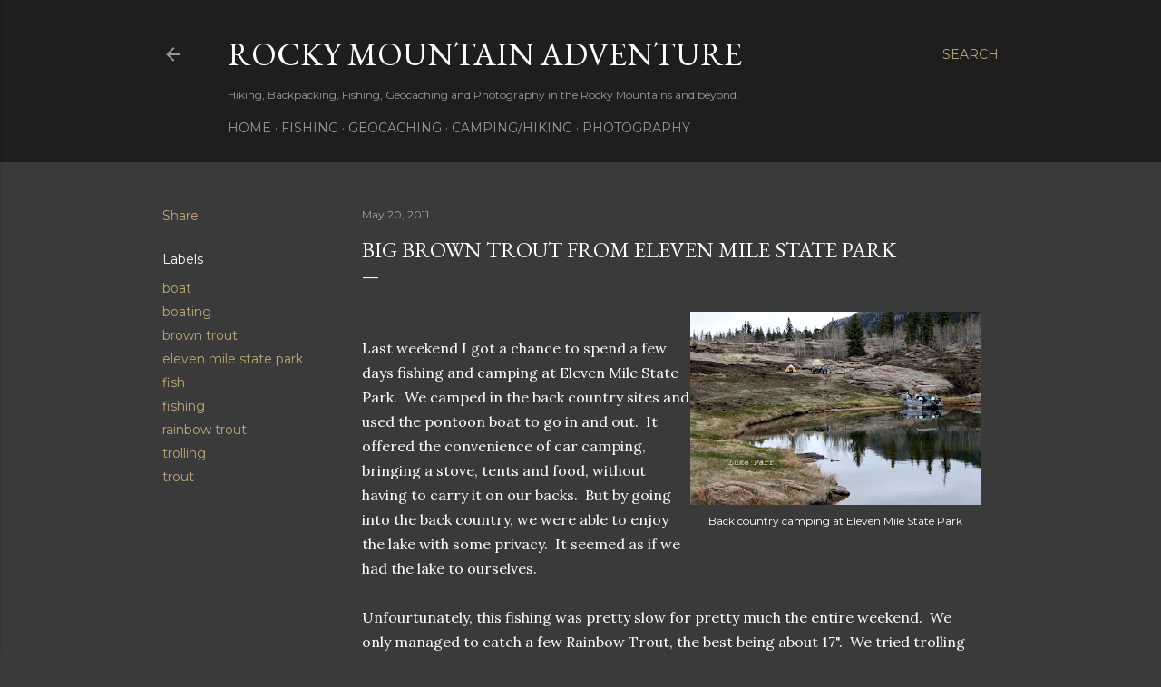

--- FILE ---
content_type: text/html; charset=UTF-8
request_url: http://www.rmadventure.com/2011/05/big-brown-trout-from-eleven-mile-state.html
body_size: 25304
content:
<!DOCTYPE html>
<html dir='ltr' lang='en'>
<head>
<meta content='width=device-width, initial-scale=1' name='viewport'/>
<title>Big Brown Trout From Eleven Mile State Park</title>
<meta content='text/html; charset=UTF-8' http-equiv='Content-Type'/>
<!-- Chrome, Firefox OS and Opera -->
<meta content='#3a3a3a' name='theme-color'/>
<!-- Windows Phone -->
<meta content='#3a3a3a' name='msapplication-navbutton-color'/>
<meta content='blogger' name='generator'/>
<link href='http://www.rmadventure.com/favicon.ico' rel='icon' type='image/x-icon'/>
<link href='http://www.rmadventure.com/2011/05/big-brown-trout-from-eleven-mile-state.html' rel='canonical'/>
<link rel="alternate" type="application/atom+xml" title="Rocky Mountain Adventure - Atom" href="http://www.rmadventure.com/feeds/posts/default" />
<link rel="alternate" type="application/rss+xml" title="Rocky Mountain Adventure - RSS" href="http://www.rmadventure.com/feeds/posts/default?alt=rss" />
<link rel="service.post" type="application/atom+xml" title="Rocky Mountain Adventure - Atom" href="https://www.blogger.com/feeds/8148391822679110372/posts/default" />

<link rel="alternate" type="application/atom+xml" title="Rocky Mountain Adventure - Atom" href="http://www.rmadventure.com/feeds/2523422645653579732/comments/default" />
<!--Can't find substitution for tag [blog.ieCssRetrofitLinks]-->
<link href='https://blogger.googleusercontent.com/img/b/R29vZ2xl/AVvXsEiv_HS3rQovL3lyMqwViCSGnDiloFflHntlcHW6ai2Vnh5m88vQ1wLjj74O7BjN1MzBH6txYnfUaqin4nYz3QmZno0V95PGEPzBrRNnxEbKHJG-6ht4pJqb4k1h1PMjsA9QqO_8owCNEyM2/s320/Camping.jpg' rel='image_src'/>
<meta content='http://www.rmadventure.com/2011/05/big-brown-trout-from-eleven-mile-state.html' property='og:url'/>
<meta content='Big Brown Trout From Eleven Mile State Park' property='og:title'/>
<meta content='﻿﻿﻿    Back country camping at Eleven Mile State Park  ﻿  Last weekend I got a chance to spend a few days fishing and camping at Eleven Mile...' property='og:description'/>
<meta content='https://blogger.googleusercontent.com/img/b/R29vZ2xl/AVvXsEiv_HS3rQovL3lyMqwViCSGnDiloFflHntlcHW6ai2Vnh5m88vQ1wLjj74O7BjN1MzBH6txYnfUaqin4nYz3QmZno0V95PGEPzBrRNnxEbKHJG-6ht4pJqb4k1h1PMjsA9QqO_8owCNEyM2/w1200-h630-p-k-no-nu/Camping.jpg' property='og:image'/>
<style type='text/css'>@font-face{font-family:'EB Garamond';font-style:normal;font-weight:400;font-display:swap;src:url(//fonts.gstatic.com/s/ebgaramond/v32/SlGDmQSNjdsmc35JDF1K5E55YMjF_7DPuGi-6_RkCY9_WamXgHlIbvw.woff2)format('woff2');unicode-range:U+0460-052F,U+1C80-1C8A,U+20B4,U+2DE0-2DFF,U+A640-A69F,U+FE2E-FE2F;}@font-face{font-family:'EB Garamond';font-style:normal;font-weight:400;font-display:swap;src:url(//fonts.gstatic.com/s/ebgaramond/v32/SlGDmQSNjdsmc35JDF1K5E55YMjF_7DPuGi-6_RkAI9_WamXgHlIbvw.woff2)format('woff2');unicode-range:U+0301,U+0400-045F,U+0490-0491,U+04B0-04B1,U+2116;}@font-face{font-family:'EB Garamond';font-style:normal;font-weight:400;font-display:swap;src:url(//fonts.gstatic.com/s/ebgaramond/v32/SlGDmQSNjdsmc35JDF1K5E55YMjF_7DPuGi-6_RkCI9_WamXgHlIbvw.woff2)format('woff2');unicode-range:U+1F00-1FFF;}@font-face{font-family:'EB Garamond';font-style:normal;font-weight:400;font-display:swap;src:url(//fonts.gstatic.com/s/ebgaramond/v32/SlGDmQSNjdsmc35JDF1K5E55YMjF_7DPuGi-6_RkB49_WamXgHlIbvw.woff2)format('woff2');unicode-range:U+0370-0377,U+037A-037F,U+0384-038A,U+038C,U+038E-03A1,U+03A3-03FF;}@font-face{font-family:'EB Garamond';font-style:normal;font-weight:400;font-display:swap;src:url(//fonts.gstatic.com/s/ebgaramond/v32/SlGDmQSNjdsmc35JDF1K5E55YMjF_7DPuGi-6_RkC49_WamXgHlIbvw.woff2)format('woff2');unicode-range:U+0102-0103,U+0110-0111,U+0128-0129,U+0168-0169,U+01A0-01A1,U+01AF-01B0,U+0300-0301,U+0303-0304,U+0308-0309,U+0323,U+0329,U+1EA0-1EF9,U+20AB;}@font-face{font-family:'EB Garamond';font-style:normal;font-weight:400;font-display:swap;src:url(//fonts.gstatic.com/s/ebgaramond/v32/SlGDmQSNjdsmc35JDF1K5E55YMjF_7DPuGi-6_RkCo9_WamXgHlIbvw.woff2)format('woff2');unicode-range:U+0100-02BA,U+02BD-02C5,U+02C7-02CC,U+02CE-02D7,U+02DD-02FF,U+0304,U+0308,U+0329,U+1D00-1DBF,U+1E00-1E9F,U+1EF2-1EFF,U+2020,U+20A0-20AB,U+20AD-20C0,U+2113,U+2C60-2C7F,U+A720-A7FF;}@font-face{font-family:'EB Garamond';font-style:normal;font-weight:400;font-display:swap;src:url(//fonts.gstatic.com/s/ebgaramond/v32/SlGDmQSNjdsmc35JDF1K5E55YMjF_7DPuGi-6_RkBI9_WamXgHlI.woff2)format('woff2');unicode-range:U+0000-00FF,U+0131,U+0152-0153,U+02BB-02BC,U+02C6,U+02DA,U+02DC,U+0304,U+0308,U+0329,U+2000-206F,U+20AC,U+2122,U+2191,U+2193,U+2212,U+2215,U+FEFF,U+FFFD;}@font-face{font-family:'Lora';font-style:normal;font-weight:400;font-display:swap;src:url(//fonts.gstatic.com/s/lora/v37/0QI6MX1D_JOuGQbT0gvTJPa787weuxJMkq18ndeYxZ2JTg.woff2)format('woff2');unicode-range:U+0460-052F,U+1C80-1C8A,U+20B4,U+2DE0-2DFF,U+A640-A69F,U+FE2E-FE2F;}@font-face{font-family:'Lora';font-style:normal;font-weight:400;font-display:swap;src:url(//fonts.gstatic.com/s/lora/v37/0QI6MX1D_JOuGQbT0gvTJPa787weuxJFkq18ndeYxZ2JTg.woff2)format('woff2');unicode-range:U+0301,U+0400-045F,U+0490-0491,U+04B0-04B1,U+2116;}@font-face{font-family:'Lora';font-style:normal;font-weight:400;font-display:swap;src:url(//fonts.gstatic.com/s/lora/v37/0QI6MX1D_JOuGQbT0gvTJPa787weuxI9kq18ndeYxZ2JTg.woff2)format('woff2');unicode-range:U+0302-0303,U+0305,U+0307-0308,U+0310,U+0312,U+0315,U+031A,U+0326-0327,U+032C,U+032F-0330,U+0332-0333,U+0338,U+033A,U+0346,U+034D,U+0391-03A1,U+03A3-03A9,U+03B1-03C9,U+03D1,U+03D5-03D6,U+03F0-03F1,U+03F4-03F5,U+2016-2017,U+2034-2038,U+203C,U+2040,U+2043,U+2047,U+2050,U+2057,U+205F,U+2070-2071,U+2074-208E,U+2090-209C,U+20D0-20DC,U+20E1,U+20E5-20EF,U+2100-2112,U+2114-2115,U+2117-2121,U+2123-214F,U+2190,U+2192,U+2194-21AE,U+21B0-21E5,U+21F1-21F2,U+21F4-2211,U+2213-2214,U+2216-22FF,U+2308-230B,U+2310,U+2319,U+231C-2321,U+2336-237A,U+237C,U+2395,U+239B-23B7,U+23D0,U+23DC-23E1,U+2474-2475,U+25AF,U+25B3,U+25B7,U+25BD,U+25C1,U+25CA,U+25CC,U+25FB,U+266D-266F,U+27C0-27FF,U+2900-2AFF,U+2B0E-2B11,U+2B30-2B4C,U+2BFE,U+3030,U+FF5B,U+FF5D,U+1D400-1D7FF,U+1EE00-1EEFF;}@font-face{font-family:'Lora';font-style:normal;font-weight:400;font-display:swap;src:url(//fonts.gstatic.com/s/lora/v37/0QI6MX1D_JOuGQbT0gvTJPa787weuxIvkq18ndeYxZ2JTg.woff2)format('woff2');unicode-range:U+0001-000C,U+000E-001F,U+007F-009F,U+20DD-20E0,U+20E2-20E4,U+2150-218F,U+2190,U+2192,U+2194-2199,U+21AF,U+21E6-21F0,U+21F3,U+2218-2219,U+2299,U+22C4-22C6,U+2300-243F,U+2440-244A,U+2460-24FF,U+25A0-27BF,U+2800-28FF,U+2921-2922,U+2981,U+29BF,U+29EB,U+2B00-2BFF,U+4DC0-4DFF,U+FFF9-FFFB,U+10140-1018E,U+10190-1019C,U+101A0,U+101D0-101FD,U+102E0-102FB,U+10E60-10E7E,U+1D2C0-1D2D3,U+1D2E0-1D37F,U+1F000-1F0FF,U+1F100-1F1AD,U+1F1E6-1F1FF,U+1F30D-1F30F,U+1F315,U+1F31C,U+1F31E,U+1F320-1F32C,U+1F336,U+1F378,U+1F37D,U+1F382,U+1F393-1F39F,U+1F3A7-1F3A8,U+1F3AC-1F3AF,U+1F3C2,U+1F3C4-1F3C6,U+1F3CA-1F3CE,U+1F3D4-1F3E0,U+1F3ED,U+1F3F1-1F3F3,U+1F3F5-1F3F7,U+1F408,U+1F415,U+1F41F,U+1F426,U+1F43F,U+1F441-1F442,U+1F444,U+1F446-1F449,U+1F44C-1F44E,U+1F453,U+1F46A,U+1F47D,U+1F4A3,U+1F4B0,U+1F4B3,U+1F4B9,U+1F4BB,U+1F4BF,U+1F4C8-1F4CB,U+1F4D6,U+1F4DA,U+1F4DF,U+1F4E3-1F4E6,U+1F4EA-1F4ED,U+1F4F7,U+1F4F9-1F4FB,U+1F4FD-1F4FE,U+1F503,U+1F507-1F50B,U+1F50D,U+1F512-1F513,U+1F53E-1F54A,U+1F54F-1F5FA,U+1F610,U+1F650-1F67F,U+1F687,U+1F68D,U+1F691,U+1F694,U+1F698,U+1F6AD,U+1F6B2,U+1F6B9-1F6BA,U+1F6BC,U+1F6C6-1F6CF,U+1F6D3-1F6D7,U+1F6E0-1F6EA,U+1F6F0-1F6F3,U+1F6F7-1F6FC,U+1F700-1F7FF,U+1F800-1F80B,U+1F810-1F847,U+1F850-1F859,U+1F860-1F887,U+1F890-1F8AD,U+1F8B0-1F8BB,U+1F8C0-1F8C1,U+1F900-1F90B,U+1F93B,U+1F946,U+1F984,U+1F996,U+1F9E9,U+1FA00-1FA6F,U+1FA70-1FA7C,U+1FA80-1FA89,U+1FA8F-1FAC6,U+1FACE-1FADC,U+1FADF-1FAE9,U+1FAF0-1FAF8,U+1FB00-1FBFF;}@font-face{font-family:'Lora';font-style:normal;font-weight:400;font-display:swap;src:url(//fonts.gstatic.com/s/lora/v37/0QI6MX1D_JOuGQbT0gvTJPa787weuxJOkq18ndeYxZ2JTg.woff2)format('woff2');unicode-range:U+0102-0103,U+0110-0111,U+0128-0129,U+0168-0169,U+01A0-01A1,U+01AF-01B0,U+0300-0301,U+0303-0304,U+0308-0309,U+0323,U+0329,U+1EA0-1EF9,U+20AB;}@font-face{font-family:'Lora';font-style:normal;font-weight:400;font-display:swap;src:url(//fonts.gstatic.com/s/lora/v37/0QI6MX1D_JOuGQbT0gvTJPa787weuxJPkq18ndeYxZ2JTg.woff2)format('woff2');unicode-range:U+0100-02BA,U+02BD-02C5,U+02C7-02CC,U+02CE-02D7,U+02DD-02FF,U+0304,U+0308,U+0329,U+1D00-1DBF,U+1E00-1E9F,U+1EF2-1EFF,U+2020,U+20A0-20AB,U+20AD-20C0,U+2113,U+2C60-2C7F,U+A720-A7FF;}@font-face{font-family:'Lora';font-style:normal;font-weight:400;font-display:swap;src:url(//fonts.gstatic.com/s/lora/v37/0QI6MX1D_JOuGQbT0gvTJPa787weuxJBkq18ndeYxZ0.woff2)format('woff2');unicode-range:U+0000-00FF,U+0131,U+0152-0153,U+02BB-02BC,U+02C6,U+02DA,U+02DC,U+0304,U+0308,U+0329,U+2000-206F,U+20AC,U+2122,U+2191,U+2193,U+2212,U+2215,U+FEFF,U+FFFD;}@font-face{font-family:'Montserrat';font-style:normal;font-weight:400;font-display:swap;src:url(//fonts.gstatic.com/s/montserrat/v31/JTUSjIg1_i6t8kCHKm459WRhyyTh89ZNpQ.woff2)format('woff2');unicode-range:U+0460-052F,U+1C80-1C8A,U+20B4,U+2DE0-2DFF,U+A640-A69F,U+FE2E-FE2F;}@font-face{font-family:'Montserrat';font-style:normal;font-weight:400;font-display:swap;src:url(//fonts.gstatic.com/s/montserrat/v31/JTUSjIg1_i6t8kCHKm459W1hyyTh89ZNpQ.woff2)format('woff2');unicode-range:U+0301,U+0400-045F,U+0490-0491,U+04B0-04B1,U+2116;}@font-face{font-family:'Montserrat';font-style:normal;font-weight:400;font-display:swap;src:url(//fonts.gstatic.com/s/montserrat/v31/JTUSjIg1_i6t8kCHKm459WZhyyTh89ZNpQ.woff2)format('woff2');unicode-range:U+0102-0103,U+0110-0111,U+0128-0129,U+0168-0169,U+01A0-01A1,U+01AF-01B0,U+0300-0301,U+0303-0304,U+0308-0309,U+0323,U+0329,U+1EA0-1EF9,U+20AB;}@font-face{font-family:'Montserrat';font-style:normal;font-weight:400;font-display:swap;src:url(//fonts.gstatic.com/s/montserrat/v31/JTUSjIg1_i6t8kCHKm459WdhyyTh89ZNpQ.woff2)format('woff2');unicode-range:U+0100-02BA,U+02BD-02C5,U+02C7-02CC,U+02CE-02D7,U+02DD-02FF,U+0304,U+0308,U+0329,U+1D00-1DBF,U+1E00-1E9F,U+1EF2-1EFF,U+2020,U+20A0-20AB,U+20AD-20C0,U+2113,U+2C60-2C7F,U+A720-A7FF;}@font-face{font-family:'Montserrat';font-style:normal;font-weight:400;font-display:swap;src:url(//fonts.gstatic.com/s/montserrat/v31/JTUSjIg1_i6t8kCHKm459WlhyyTh89Y.woff2)format('woff2');unicode-range:U+0000-00FF,U+0131,U+0152-0153,U+02BB-02BC,U+02C6,U+02DA,U+02DC,U+0304,U+0308,U+0329,U+2000-206F,U+20AC,U+2122,U+2191,U+2193,U+2212,U+2215,U+FEFF,U+FFFD;}@font-face{font-family:'Montserrat';font-style:normal;font-weight:700;font-display:swap;src:url(//fonts.gstatic.com/s/montserrat/v31/JTUSjIg1_i6t8kCHKm459WRhyyTh89ZNpQ.woff2)format('woff2');unicode-range:U+0460-052F,U+1C80-1C8A,U+20B4,U+2DE0-2DFF,U+A640-A69F,U+FE2E-FE2F;}@font-face{font-family:'Montserrat';font-style:normal;font-weight:700;font-display:swap;src:url(//fonts.gstatic.com/s/montserrat/v31/JTUSjIg1_i6t8kCHKm459W1hyyTh89ZNpQ.woff2)format('woff2');unicode-range:U+0301,U+0400-045F,U+0490-0491,U+04B0-04B1,U+2116;}@font-face{font-family:'Montserrat';font-style:normal;font-weight:700;font-display:swap;src:url(//fonts.gstatic.com/s/montserrat/v31/JTUSjIg1_i6t8kCHKm459WZhyyTh89ZNpQ.woff2)format('woff2');unicode-range:U+0102-0103,U+0110-0111,U+0128-0129,U+0168-0169,U+01A0-01A1,U+01AF-01B0,U+0300-0301,U+0303-0304,U+0308-0309,U+0323,U+0329,U+1EA0-1EF9,U+20AB;}@font-face{font-family:'Montserrat';font-style:normal;font-weight:700;font-display:swap;src:url(//fonts.gstatic.com/s/montserrat/v31/JTUSjIg1_i6t8kCHKm459WdhyyTh89ZNpQ.woff2)format('woff2');unicode-range:U+0100-02BA,U+02BD-02C5,U+02C7-02CC,U+02CE-02D7,U+02DD-02FF,U+0304,U+0308,U+0329,U+1D00-1DBF,U+1E00-1E9F,U+1EF2-1EFF,U+2020,U+20A0-20AB,U+20AD-20C0,U+2113,U+2C60-2C7F,U+A720-A7FF;}@font-face{font-family:'Montserrat';font-style:normal;font-weight:700;font-display:swap;src:url(//fonts.gstatic.com/s/montserrat/v31/JTUSjIg1_i6t8kCHKm459WlhyyTh89Y.woff2)format('woff2');unicode-range:U+0000-00FF,U+0131,U+0152-0153,U+02BB-02BC,U+02C6,U+02DA,U+02DC,U+0304,U+0308,U+0329,U+2000-206F,U+20AC,U+2122,U+2191,U+2193,U+2212,U+2215,U+FEFF,U+FFFD;}</style>
<style id='page-skin-1' type='text/css'><!--
/*! normalize.css v3.0.1 | MIT License | git.io/normalize */html{font-family:sans-serif;-ms-text-size-adjust:100%;-webkit-text-size-adjust:100%}body{margin:0}article,aside,details,figcaption,figure,footer,header,hgroup,main,nav,section,summary{display:block}audio,canvas,progress,video{display:inline-block;vertical-align:baseline}audio:not([controls]){display:none;height:0}[hidden],template{display:none}a{background:transparent}a:active,a:hover{outline:0}abbr[title]{border-bottom:1px dotted}b,strong{font-weight:bold}dfn{font-style:italic}h1{font-size:2em;margin:.67em 0}mark{background:#ff0;color:#000}small{font-size:80%}sub,sup{font-size:75%;line-height:0;position:relative;vertical-align:baseline}sup{top:-0.5em}sub{bottom:-0.25em}img{border:0}svg:not(:root){overflow:hidden}figure{margin:1em 40px}hr{-moz-box-sizing:content-box;box-sizing:content-box;height:0}pre{overflow:auto}code,kbd,pre,samp{font-family:monospace,monospace;font-size:1em}button,input,optgroup,select,textarea{color:inherit;font:inherit;margin:0}button{overflow:visible}button,select{text-transform:none}button,html input[type="button"],input[type="reset"],input[type="submit"]{-webkit-appearance:button;cursor:pointer}button[disabled],html input[disabled]{cursor:default}button::-moz-focus-inner,input::-moz-focus-inner{border:0;padding:0}input{line-height:normal}input[type="checkbox"],input[type="radio"]{box-sizing:border-box;padding:0}input[type="number"]::-webkit-inner-spin-button,input[type="number"]::-webkit-outer-spin-button{height:auto}input[type="search"]{-webkit-appearance:textfield;-moz-box-sizing:content-box;-webkit-box-sizing:content-box;box-sizing:content-box}input[type="search"]::-webkit-search-cancel-button,input[type="search"]::-webkit-search-decoration{-webkit-appearance:none}fieldset{border:1px solid #c0c0c0;margin:0 2px;padding:.35em .625em .75em}legend{border:0;padding:0}textarea{overflow:auto}optgroup{font-weight:bold}table{border-collapse:collapse;border-spacing:0}td,th{padding:0}
/*!************************************************
* Blogger Template Style
* Name: Soho
**************************************************/
body{
overflow-wrap:break-word;
word-break:break-word;
word-wrap:break-word
}
.hidden{
display:none
}
.invisible{
visibility:hidden
}
.container::after,.float-container::after{
clear:both;
content:"";
display:table
}
.clearboth{
clear:both
}
#comments .comment .comment-actions,.subscribe-popup .FollowByEmail .follow-by-email-submit{
background:0 0;
border:0;
box-shadow:none;
color:#bca772;
cursor:pointer;
font-size:14px;
font-weight:700;
outline:0;
text-decoration:none;
text-transform:uppercase;
width:auto
}
.dim-overlay{
background-color:rgba(0,0,0,.54);
height:100vh;
left:0;
position:fixed;
top:0;
width:100%
}
#sharing-dim-overlay{
background-color:transparent
}
input::-ms-clear{
display:none
}
.blogger-logo,.svg-icon-24.blogger-logo{
fill:#ff9800;
opacity:1
}
.loading-spinner-large{
-webkit-animation:mspin-rotate 1.568s infinite linear;
animation:mspin-rotate 1.568s infinite linear;
height:48px;
overflow:hidden;
position:absolute;
width:48px;
z-index:200
}
.loading-spinner-large>div{
-webkit-animation:mspin-revrot 5332ms infinite steps(4);
animation:mspin-revrot 5332ms infinite steps(4)
}
.loading-spinner-large>div>div{
-webkit-animation:mspin-singlecolor-large-film 1333ms infinite steps(81);
animation:mspin-singlecolor-large-film 1333ms infinite steps(81);
background-size:100%;
height:48px;
width:3888px
}
.mspin-black-large>div>div,.mspin-grey_54-large>div>div{
background-image:url(https://www.blogblog.com/indie/mspin_black_large.svg)
}
.mspin-white-large>div>div{
background-image:url(https://www.blogblog.com/indie/mspin_white_large.svg)
}
.mspin-grey_54-large{
opacity:.54
}
@-webkit-keyframes mspin-singlecolor-large-film{
from{
-webkit-transform:translateX(0);
transform:translateX(0)
}
to{
-webkit-transform:translateX(-3888px);
transform:translateX(-3888px)
}
}
@keyframes mspin-singlecolor-large-film{
from{
-webkit-transform:translateX(0);
transform:translateX(0)
}
to{
-webkit-transform:translateX(-3888px);
transform:translateX(-3888px)
}
}
@-webkit-keyframes mspin-rotate{
from{
-webkit-transform:rotate(0);
transform:rotate(0)
}
to{
-webkit-transform:rotate(360deg);
transform:rotate(360deg)
}
}
@keyframes mspin-rotate{
from{
-webkit-transform:rotate(0);
transform:rotate(0)
}
to{
-webkit-transform:rotate(360deg);
transform:rotate(360deg)
}
}
@-webkit-keyframes mspin-revrot{
from{
-webkit-transform:rotate(0);
transform:rotate(0)
}
to{
-webkit-transform:rotate(-360deg);
transform:rotate(-360deg)
}
}
@keyframes mspin-revrot{
from{
-webkit-transform:rotate(0);
transform:rotate(0)
}
to{
-webkit-transform:rotate(-360deg);
transform:rotate(-360deg)
}
}
.skip-navigation{
background-color:#fff;
box-sizing:border-box;
color:#000;
display:block;
height:0;
left:0;
line-height:50px;
overflow:hidden;
padding-top:0;
position:fixed;
text-align:center;
top:0;
-webkit-transition:box-shadow .3s,height .3s,padding-top .3s;
transition:box-shadow .3s,height .3s,padding-top .3s;
width:100%;
z-index:900
}
.skip-navigation:focus{
box-shadow:0 4px 5px 0 rgba(0,0,0,.14),0 1px 10px 0 rgba(0,0,0,.12),0 2px 4px -1px rgba(0,0,0,.2);
height:50px
}
#main{
outline:0
}
.main-heading{
position:absolute;
clip:rect(1px,1px,1px,1px);
padding:0;
border:0;
height:1px;
width:1px;
overflow:hidden
}
.Attribution{
margin-top:1em;
text-align:center
}
.Attribution .blogger img,.Attribution .blogger svg{
vertical-align:bottom
}
.Attribution .blogger img{
margin-right:.5em
}
.Attribution div{
line-height:24px;
margin-top:.5em
}
.Attribution .copyright,.Attribution .image-attribution{
font-size:.7em;
margin-top:1.5em
}
.BLOG_mobile_video_class{
display:none
}
.bg-photo{
background-attachment:scroll!important
}
body .CSS_LIGHTBOX{
z-index:900
}
.extendable .show-less,.extendable .show-more{
border-color:#bca772;
color:#bca772;
margin-top:8px
}
.extendable .show-less.hidden,.extendable .show-more.hidden{
display:none
}
.inline-ad{
display:none;
max-width:100%;
overflow:hidden
}
.adsbygoogle{
display:block
}
#cookieChoiceInfo{
bottom:0;
top:auto
}
iframe.b-hbp-video{
border:0
}
.post-body img{
max-width:100%
}
.post-body iframe{
max-width:100%
}
.post-body a[imageanchor="1"]{
display:inline-block
}
.byline{
margin-right:1em
}
.byline:last-child{
margin-right:0
}
.link-copied-dialog{
max-width:520px;
outline:0
}
.link-copied-dialog .modal-dialog-buttons{
margin-top:8px
}
.link-copied-dialog .goog-buttonset-default{
background:0 0;
border:0
}
.link-copied-dialog .goog-buttonset-default:focus{
outline:0
}
.paging-control-container{
margin-bottom:16px
}
.paging-control-container .paging-control{
display:inline-block
}
.paging-control-container .comment-range-text::after,.paging-control-container .paging-control{
color:#bca772
}
.paging-control-container .comment-range-text,.paging-control-container .paging-control{
margin-right:8px
}
.paging-control-container .comment-range-text::after,.paging-control-container .paging-control::after{
content:"\b7";
cursor:default;
padding-left:8px;
pointer-events:none
}
.paging-control-container .comment-range-text:last-child::after,.paging-control-container .paging-control:last-child::after{
content:none
}
.byline.reactions iframe{
height:20px
}
.b-notification{
color:#000;
background-color:#fff;
border-bottom:solid 1px #000;
box-sizing:border-box;
padding:16px 32px;
text-align:center
}
.b-notification.visible{
-webkit-transition:margin-top .3s cubic-bezier(.4,0,.2,1);
transition:margin-top .3s cubic-bezier(.4,0,.2,1)
}
.b-notification.invisible{
position:absolute
}
.b-notification-close{
position:absolute;
right:8px;
top:8px
}
.no-posts-message{
line-height:40px;
text-align:center
}
@media screen and (max-width:1162px){
body.item-view .post-body a[imageanchor="1"][style*="float: left;"],body.item-view .post-body a[imageanchor="1"][style*="float: right;"]{
float:none!important;
clear:none!important
}
body.item-view .post-body a[imageanchor="1"] img{
display:block;
height:auto;
margin:0 auto
}
body.item-view .post-body>.separator:first-child>a[imageanchor="1"]:first-child{
margin-top:20px
}
.post-body a[imageanchor]{
display:block
}
body.item-view .post-body a[imageanchor="1"]{
margin-left:0!important;
margin-right:0!important
}
body.item-view .post-body a[imageanchor="1"]+a[imageanchor="1"]{
margin-top:16px
}
}
.item-control{
display:none
}
#comments{
border-top:1px dashed rgba(0,0,0,.54);
margin-top:20px;
padding:20px
}
#comments .comment-thread ol{
margin:0;
padding-left:0;
padding-left:0
}
#comments .comment .comment-replybox-single,#comments .comment-thread .comment-replies{
margin-left:60px
}
#comments .comment-thread .thread-count{
display:none
}
#comments .comment{
list-style-type:none;
padding:0 0 30px;
position:relative
}
#comments .comment .comment{
padding-bottom:8px
}
.comment .avatar-image-container{
position:absolute
}
.comment .avatar-image-container img{
border-radius:50%
}
.avatar-image-container svg,.comment .avatar-image-container .avatar-icon{
border-radius:50%;
border:solid 1px #ffffff;
box-sizing:border-box;
fill:#ffffff;
height:35px;
margin:0;
padding:7px;
width:35px
}
.comment .comment-block{
margin-top:10px;
margin-left:60px;
padding-bottom:0
}
#comments .comment-author-header-wrapper{
margin-left:40px
}
#comments .comment .thread-expanded .comment-block{
padding-bottom:20px
}
#comments .comment .comment-header .user,#comments .comment .comment-header .user a{
color:#ffffff;
font-style:normal;
font-weight:700
}
#comments .comment .comment-actions{
bottom:0;
margin-bottom:15px;
position:absolute
}
#comments .comment .comment-actions>*{
margin-right:8px
}
#comments .comment .comment-header .datetime{
bottom:0;
color:rgba(255, 255, 255, 0.54);
display:inline-block;
font-size:13px;
font-style:italic;
margin-left:8px
}
#comments .comment .comment-footer .comment-timestamp a,#comments .comment .comment-header .datetime a{
color:rgba(255, 255, 255, 0.54)
}
#comments .comment .comment-content,.comment .comment-body{
margin-top:12px;
word-break:break-word
}
.comment-body{
margin-bottom:12px
}
#comments.embed[data-num-comments="0"]{
border:0;
margin-top:0;
padding-top:0
}
#comments.embed[data-num-comments="0"] #comment-post-message,#comments.embed[data-num-comments="0"] div.comment-form>p,#comments.embed[data-num-comments="0"] p.comment-footer{
display:none
}
#comment-editor-src{
display:none
}
.comments .comments-content .loadmore.loaded{
max-height:0;
opacity:0;
overflow:hidden
}
.extendable .remaining-items{
height:0;
overflow:hidden;
-webkit-transition:height .3s cubic-bezier(.4,0,.2,1);
transition:height .3s cubic-bezier(.4,0,.2,1)
}
.extendable .remaining-items.expanded{
height:auto
}
.svg-icon-24,.svg-icon-24-button{
cursor:pointer;
height:24px;
width:24px;
min-width:24px
}
.touch-icon{
margin:-12px;
padding:12px
}
.touch-icon:active,.touch-icon:focus{
background-color:rgba(153,153,153,.4);
border-radius:50%
}
svg:not(:root).touch-icon{
overflow:visible
}
html[dir=rtl] .rtl-reversible-icon{
-webkit-transform:scaleX(-1);
-ms-transform:scaleX(-1);
transform:scaleX(-1)
}
.svg-icon-24-button,.touch-icon-button{
background:0 0;
border:0;
margin:0;
outline:0;
padding:0
}
.touch-icon-button .touch-icon:active,.touch-icon-button .touch-icon:focus{
background-color:transparent
}
.touch-icon-button:active .touch-icon,.touch-icon-button:focus .touch-icon{
background-color:rgba(153,153,153,.4);
border-radius:50%
}
.Profile .default-avatar-wrapper .avatar-icon{
border-radius:50%;
border:solid 1px #ffffff;
box-sizing:border-box;
fill:#ffffff;
margin:0
}
.Profile .individual .default-avatar-wrapper .avatar-icon{
padding:25px
}
.Profile .individual .avatar-icon,.Profile .individual .profile-img{
height:120px;
width:120px
}
.Profile .team .default-avatar-wrapper .avatar-icon{
padding:8px
}
.Profile .team .avatar-icon,.Profile .team .default-avatar-wrapper,.Profile .team .profile-img{
height:40px;
width:40px
}
.snippet-container{
margin:0;
position:relative;
overflow:hidden
}
.snippet-fade{
bottom:0;
box-sizing:border-box;
position:absolute;
width:96px
}
.snippet-fade{
right:0
}
.snippet-fade:after{
content:"\2026"
}
.snippet-fade:after{
float:right
}
.centered-top-container.sticky{
left:0;
position:fixed;
right:0;
top:0;
width:auto;
z-index:50;
-webkit-transition-property:opacity,-webkit-transform;
transition-property:opacity,-webkit-transform;
transition-property:transform,opacity;
transition-property:transform,opacity,-webkit-transform;
-webkit-transition-duration:.2s;
transition-duration:.2s;
-webkit-transition-timing-function:cubic-bezier(.4,0,.2,1);
transition-timing-function:cubic-bezier(.4,0,.2,1)
}
.centered-top-placeholder{
display:none
}
.collapsed-header .centered-top-placeholder{
display:block
}
.centered-top-container .Header .replaced h1,.centered-top-placeholder .Header .replaced h1{
display:none
}
.centered-top-container.sticky .Header .replaced h1{
display:block
}
.centered-top-container.sticky .Header .header-widget{
background:0 0
}
.centered-top-container.sticky .Header .header-image-wrapper{
display:none
}
.centered-top-container img,.centered-top-placeholder img{
max-width:100%
}
.collapsible{
-webkit-transition:height .3s cubic-bezier(.4,0,.2,1);
transition:height .3s cubic-bezier(.4,0,.2,1)
}
.collapsible,.collapsible>summary{
display:block;
overflow:hidden
}
.collapsible>:not(summary){
display:none
}
.collapsible[open]>:not(summary){
display:block
}
.collapsible:focus,.collapsible>summary:focus{
outline:0
}
.collapsible>summary{
cursor:pointer;
display:block;
padding:0
}
.collapsible:focus>summary,.collapsible>summary:focus{
background-color:transparent
}
.collapsible>summary::-webkit-details-marker{
display:none
}
.collapsible-title{
-webkit-box-align:center;
-webkit-align-items:center;
-ms-flex-align:center;
align-items:center;
display:-webkit-box;
display:-webkit-flex;
display:-ms-flexbox;
display:flex
}
.collapsible-title .title{
-webkit-box-flex:1;
-webkit-flex:1 1 auto;
-ms-flex:1 1 auto;
flex:1 1 auto;
-webkit-box-ordinal-group:1;
-webkit-order:0;
-ms-flex-order:0;
order:0;
overflow:hidden;
text-overflow:ellipsis;
white-space:nowrap
}
.collapsible-title .chevron-down,.collapsible[open] .collapsible-title .chevron-up{
display:block
}
.collapsible-title .chevron-up,.collapsible[open] .collapsible-title .chevron-down{
display:none
}
.flat-button{
cursor:pointer;
display:inline-block;
font-weight:700;
text-transform:uppercase;
border-radius:2px;
padding:8px;
margin:-8px
}
.flat-icon-button{
background:0 0;
border:0;
margin:0;
outline:0;
padding:0;
margin:-12px;
padding:12px;
cursor:pointer;
box-sizing:content-box;
display:inline-block;
line-height:0
}
.flat-icon-button,.flat-icon-button .splash-wrapper{
border-radius:50%
}
.flat-icon-button .splash.animate{
-webkit-animation-duration:.3s;
animation-duration:.3s
}
.overflowable-container{
max-height:28px;
overflow:hidden;
position:relative
}
.overflow-button{
cursor:pointer
}
#overflowable-dim-overlay{
background:0 0
}
.overflow-popup{
box-shadow:0 2px 2px 0 rgba(0,0,0,.14),0 3px 1px -2px rgba(0,0,0,.2),0 1px 5px 0 rgba(0,0,0,.12);
background-color:#1e1e1e;
left:0;
max-width:calc(100% - 32px);
position:absolute;
top:0;
visibility:hidden;
z-index:101
}
.overflow-popup ul{
list-style:none
}
.overflow-popup .tabs li,.overflow-popup li{
display:block;
height:auto
}
.overflow-popup .tabs li{
padding-left:0;
padding-right:0
}
.overflow-button.hidden,.overflow-popup .tabs li.hidden,.overflow-popup li.hidden{
display:none
}
.search{
display:-webkit-box;
display:-webkit-flex;
display:-ms-flexbox;
display:flex;
line-height:24px;
width:24px
}
.search.focused{
width:100%
}
.search.focused .section{
width:100%
}
.search form{
z-index:101
}
.search h3{
display:none
}
.search form{
display:-webkit-box;
display:-webkit-flex;
display:-ms-flexbox;
display:flex;
-webkit-box-flex:1;
-webkit-flex:1 0 0;
-ms-flex:1 0 0px;
flex:1 0 0;
border-bottom:solid 1px transparent;
padding-bottom:8px
}
.search form>*{
display:none
}
.search.focused form>*{
display:block
}
.search .search-input label{
display:none
}
.centered-top-placeholder.cloned .search form{
z-index:30
}
.search.focused form{
border-color:rgba(255, 255, 255, 0.54);
position:relative;
width:auto
}
.collapsed-header .centered-top-container .search.focused form{
border-bottom-color:transparent
}
.search-expand{
-webkit-box-flex:0;
-webkit-flex:0 0 auto;
-ms-flex:0 0 auto;
flex:0 0 auto
}
.search-expand-text{
display:none
}
.search-close{
display:inline;
vertical-align:middle
}
.search-input{
-webkit-box-flex:1;
-webkit-flex:1 0 1px;
-ms-flex:1 0 1px;
flex:1 0 1px
}
.search-input input{
background:0 0;
border:0;
box-sizing:border-box;
color:rgba(255, 255, 255, 0.54);
display:inline-block;
outline:0;
width:calc(100% - 48px)
}
.search-input input.no-cursor{
color:transparent;
text-shadow:0 0 0 rgba(255, 255, 255, 0.54)
}
.collapsed-header .centered-top-container .search-action,.collapsed-header .centered-top-container .search-input input{
color:rgba(255, 255, 255, 0.54)
}
.collapsed-header .centered-top-container .search-input input.no-cursor{
color:transparent;
text-shadow:0 0 0 rgba(255, 255, 255, 0.54)
}
.collapsed-header .centered-top-container .search-input input.no-cursor:focus,.search-input input.no-cursor:focus{
outline:0
}
.search-focused>*{
visibility:hidden
}
.search-focused .search,.search-focused .search-icon{
visibility:visible
}
.search.focused .search-action{
display:block
}
.search.focused .search-action:disabled{
opacity:.3
}
.widget.Sharing .sharing-button{
display:none
}
.widget.Sharing .sharing-buttons li{
padding:0
}
.widget.Sharing .sharing-buttons li span{
display:none
}
.post-share-buttons{
position:relative
}
.centered-bottom .share-buttons .svg-icon-24,.share-buttons .svg-icon-24{
fill:#ffffff
}
.sharing-open.touch-icon-button:active .touch-icon,.sharing-open.touch-icon-button:focus .touch-icon{
background-color:transparent
}
.share-buttons{
background-color:#3a3a3a;
border-radius:2px;
box-shadow:0 2px 2px 0 rgba(0,0,0,.14),0 3px 1px -2px rgba(0,0,0,.2),0 1px 5px 0 rgba(0,0,0,.12);
color:#ffffff;
list-style:none;
margin:0;
padding:8px 0;
position:absolute;
top:-11px;
min-width:200px;
z-index:101
}
.share-buttons.hidden{
display:none
}
.sharing-button{
background:0 0;
border:0;
margin:0;
outline:0;
padding:0;
cursor:pointer
}
.share-buttons li{
margin:0;
height:48px
}
.share-buttons li:last-child{
margin-bottom:0
}
.share-buttons li .sharing-platform-button{
box-sizing:border-box;
cursor:pointer;
display:block;
height:100%;
margin-bottom:0;
padding:0 16px;
position:relative;
width:100%
}
.share-buttons li .sharing-platform-button:focus,.share-buttons li .sharing-platform-button:hover{
background-color:rgba(128,128,128,.1);
outline:0
}
.share-buttons li svg[class*=" sharing-"],.share-buttons li svg[class^=sharing-]{
position:absolute;
top:10px
}
.share-buttons li span.sharing-platform-button{
position:relative;
top:0
}
.share-buttons li .platform-sharing-text{
display:block;
font-size:16px;
line-height:48px;
white-space:nowrap
}
.share-buttons li .platform-sharing-text{
margin-left:56px
}
.sidebar-container{
background-color:#f7f7f7;
max-width:284px;
overflow-y:auto;
-webkit-transition-property:-webkit-transform;
transition-property:-webkit-transform;
transition-property:transform;
transition-property:transform,-webkit-transform;
-webkit-transition-duration:.3s;
transition-duration:.3s;
-webkit-transition-timing-function:cubic-bezier(0,0,.2,1);
transition-timing-function:cubic-bezier(0,0,.2,1);
width:284px;
z-index:101;
-webkit-overflow-scrolling:touch
}
.sidebar-container .navigation{
line-height:0;
padding:16px
}
.sidebar-container .sidebar-back{
cursor:pointer
}
.sidebar-container .widget{
background:0 0;
margin:0 16px;
padding:16px 0
}
.sidebar-container .widget .title{
color:rgba(255, 255, 255, 0.54);
margin:0
}
.sidebar-container .widget ul{
list-style:none;
margin:0;
padding:0
}
.sidebar-container .widget ul ul{
margin-left:1em
}
.sidebar-container .widget li{
font-size:16px;
line-height:normal
}
.sidebar-container .widget+.widget{
border-top:1px dashed rgba(255, 255, 255, 0.54)
}
.BlogArchive li{
margin:16px 0
}
.BlogArchive li:last-child{
margin-bottom:0
}
.Label li a{
display:inline-block
}
.BlogArchive .post-count,.Label .label-count{
float:right;
margin-left:.25em
}
.BlogArchive .post-count::before,.Label .label-count::before{
content:"("
}
.BlogArchive .post-count::after,.Label .label-count::after{
content:")"
}
.widget.Translate .skiptranslate>div{
display:block!important
}
.widget.Profile .profile-link{
display:-webkit-box;
display:-webkit-flex;
display:-ms-flexbox;
display:flex
}
.widget.Profile .team-member .default-avatar-wrapper,.widget.Profile .team-member .profile-img{
-webkit-box-flex:0;
-webkit-flex:0 0 auto;
-ms-flex:0 0 auto;
flex:0 0 auto;
margin-right:1em
}
.widget.Profile .individual .profile-link{
-webkit-box-orient:vertical;
-webkit-box-direction:normal;
-webkit-flex-direction:column;
-ms-flex-direction:column;
flex-direction:column
}
.widget.Profile .team .profile-link .profile-name{
-webkit-align-self:center;
-ms-flex-item-align:center;
align-self:center;
display:block;
-webkit-box-flex:1;
-webkit-flex:1 1 auto;
-ms-flex:1 1 auto;
flex:1 1 auto
}
.dim-overlay{
background-color:rgba(0,0,0,.54);
z-index:100
}
body.sidebar-visible{
overflow-y:hidden
}
@media screen and (max-width:1439px){
.sidebar-container{
bottom:0;
position:fixed;
top:0;
left:0;
right:auto
}
.sidebar-container.sidebar-invisible{
-webkit-transition-timing-function:cubic-bezier(.4,0,.6,1);
transition-timing-function:cubic-bezier(.4,0,.6,1)
}
html[dir=ltr] .sidebar-container.sidebar-invisible{
-webkit-transform:translateX(-284px);
-ms-transform:translateX(-284px);
transform:translateX(-284px)
}
html[dir=rtl] .sidebar-container.sidebar-invisible{
-webkit-transform:translateX(284px);
-ms-transform:translateX(284px);
transform:translateX(284px)
}
}
@media screen and (min-width:1440px){
.sidebar-container{
position:absolute;
top:0;
left:0;
right:auto
}
.sidebar-container .navigation{
display:none
}
}
.dialog{
box-shadow:0 2px 2px 0 rgba(0,0,0,.14),0 3px 1px -2px rgba(0,0,0,.2),0 1px 5px 0 rgba(0,0,0,.12);
background:#3a3a3a;
box-sizing:border-box;
color:#ffffff;
padding:30px;
position:fixed;
text-align:center;
width:calc(100% - 24px);
z-index:101
}
.dialog input[type=email],.dialog input[type=text]{
background-color:transparent;
border:0;
border-bottom:solid 1px rgba(255,255,255,.12);
color:#ffffff;
display:block;
font-family:EB Garamond, serif;
font-size:16px;
line-height:24px;
margin:auto;
padding-bottom:7px;
outline:0;
text-align:center;
width:100%
}
.dialog input[type=email]::-webkit-input-placeholder,.dialog input[type=text]::-webkit-input-placeholder{
color:#ffffff
}
.dialog input[type=email]::-moz-placeholder,.dialog input[type=text]::-moz-placeholder{
color:#ffffff
}
.dialog input[type=email]:-ms-input-placeholder,.dialog input[type=text]:-ms-input-placeholder{
color:#ffffff
}
.dialog input[type=email]::-ms-input-placeholder,.dialog input[type=text]::-ms-input-placeholder{
color:#ffffff
}
.dialog input[type=email]::placeholder,.dialog input[type=text]::placeholder{
color:#ffffff
}
.dialog input[type=email]:focus,.dialog input[type=text]:focus{
border-bottom:solid 2px #bca772;
padding-bottom:6px
}
.dialog input.no-cursor{
color:transparent;
text-shadow:0 0 0 #ffffff
}
.dialog input.no-cursor:focus{
outline:0
}
.dialog input.no-cursor:focus{
outline:0
}
.dialog input[type=submit]{
font-family:EB Garamond, serif
}
.dialog .goog-buttonset-default{
color:#bca772
}
.subscribe-popup{
max-width:364px
}
.subscribe-popup h3{
color:#ffffff;
font-size:1.8em;
margin-top:0
}
.subscribe-popup .FollowByEmail h3{
display:none
}
.subscribe-popup .FollowByEmail .follow-by-email-submit{
color:#bca772;
display:inline-block;
margin:0 auto;
margin-top:24px;
width:auto;
white-space:normal
}
.subscribe-popup .FollowByEmail .follow-by-email-submit:disabled{
cursor:default;
opacity:.3
}
@media (max-width:800px){
.blog-name div.widget.Subscribe{
margin-bottom:16px
}
body.item-view .blog-name div.widget.Subscribe{
margin:8px auto 16px auto;
width:100%
}
}
body#layout .bg-photo,body#layout .bg-photo-overlay{
display:none
}
body#layout .page_body{
padding:0;
position:relative;
top:0
}
body#layout .page{
display:inline-block;
left:inherit;
position:relative;
vertical-align:top;
width:540px
}
body#layout .centered{
max-width:954px
}
body#layout .navigation{
display:none
}
body#layout .sidebar-container{
display:inline-block;
width:40%
}
body#layout .hamburger-menu,body#layout .search{
display:none
}
body{
background-color:#3a3a3a;
color:#ffffff;
font:normal 400 20px EB Garamond, serif;
height:100%;
margin:0;
min-height:100vh
}
h1,h2,h3,h4,h5,h6{
font-weight:400
}
a{
color:#bca772;
text-decoration:none
}
.dim-overlay{
z-index:100
}
body.sidebar-visible .page_body{
overflow-y:scroll
}
.widget .title{
color:rgba(255, 255, 255, 0.54);
font:normal 400 12px Montserrat, sans-serif
}
.extendable .show-less,.extendable .show-more{
color:#bca772;
font:normal 400 12px Montserrat, sans-serif;
margin:12px -8px 0 -8px;
text-transform:uppercase
}
.footer .widget,.main .widget{
margin:50px 0
}
.main .widget .title{
text-transform:uppercase
}
.inline-ad{
display:block;
margin-top:50px
}
.adsbygoogle{
text-align:center
}
.page_body{
display:-webkit-box;
display:-webkit-flex;
display:-ms-flexbox;
display:flex;
-webkit-box-orient:vertical;
-webkit-box-direction:normal;
-webkit-flex-direction:column;
-ms-flex-direction:column;
flex-direction:column;
min-height:100vh;
position:relative;
z-index:20
}
.page_body>*{
-webkit-box-flex:0;
-webkit-flex:0 0 auto;
-ms-flex:0 0 auto;
flex:0 0 auto
}
.page_body>#footer{
margin-top:auto
}
.centered-bottom,.centered-top{
margin:0 32px;
max-width:100%
}
.centered-top{
padding-bottom:12px;
padding-top:12px
}
.sticky .centered-top{
padding-bottom:0;
padding-top:0
}
.centered-top-container,.centered-top-placeholder{
background:#1e1e1e
}
.centered-top{
display:-webkit-box;
display:-webkit-flex;
display:-ms-flexbox;
display:flex;
-webkit-flex-wrap:wrap;
-ms-flex-wrap:wrap;
flex-wrap:wrap;
-webkit-box-pack:justify;
-webkit-justify-content:space-between;
-ms-flex-pack:justify;
justify-content:space-between;
position:relative
}
.sticky .centered-top{
-webkit-flex-wrap:nowrap;
-ms-flex-wrap:nowrap;
flex-wrap:nowrap
}
.centered-top-container .svg-icon-24,.centered-top-placeholder .svg-icon-24{
fill:rgba(255, 255, 255, 0.54)
}
.back-button-container,.hamburger-menu-container{
-webkit-box-flex:0;
-webkit-flex:0 0 auto;
-ms-flex:0 0 auto;
flex:0 0 auto;
height:48px;
-webkit-box-ordinal-group:2;
-webkit-order:1;
-ms-flex-order:1;
order:1
}
.sticky .back-button-container,.sticky .hamburger-menu-container{
-webkit-box-ordinal-group:2;
-webkit-order:1;
-ms-flex-order:1;
order:1
}
.back-button,.hamburger-menu,.search-expand-icon{
cursor:pointer;
margin-top:0
}
.search{
-webkit-box-align:start;
-webkit-align-items:flex-start;
-ms-flex-align:start;
align-items:flex-start;
-webkit-box-flex:0;
-webkit-flex:0 0 auto;
-ms-flex:0 0 auto;
flex:0 0 auto;
height:48px;
margin-left:24px;
-webkit-box-ordinal-group:4;
-webkit-order:3;
-ms-flex-order:3;
order:3
}
.search,.search.focused{
width:auto
}
.search.focused{
position:static
}
.sticky .search{
display:none;
-webkit-box-ordinal-group:5;
-webkit-order:4;
-ms-flex-order:4;
order:4
}
.search .section{
right:0;
margin-top:12px;
position:absolute;
top:12px;
width:0
}
.sticky .search .section{
top:0
}
.search-expand{
background:0 0;
border:0;
margin:0;
outline:0;
padding:0;
color:#bca772;
cursor:pointer;
-webkit-box-flex:0;
-webkit-flex:0 0 auto;
-ms-flex:0 0 auto;
flex:0 0 auto;
font:normal 400 12px Montserrat, sans-serif;
text-transform:uppercase;
word-break:normal
}
.search.focused .search-expand{
visibility:hidden
}
.search .dim-overlay{
background:0 0
}
.search.focused .section{
max-width:400px
}
.search.focused form{
border-color:rgba(255, 255, 255, 0.54);
height:24px
}
.search.focused .search-input{
display:-webkit-box;
display:-webkit-flex;
display:-ms-flexbox;
display:flex;
-webkit-box-flex:1;
-webkit-flex:1 1 auto;
-ms-flex:1 1 auto;
flex:1 1 auto
}
.search-input input{
-webkit-box-flex:1;
-webkit-flex:1 1 auto;
-ms-flex:1 1 auto;
flex:1 1 auto;
font:normal 400 16px Montserrat, sans-serif
}
.search input[type=submit]{
display:none
}
.subscribe-section-container{
-webkit-box-flex:1;
-webkit-flex:1 0 auto;
-ms-flex:1 0 auto;
flex:1 0 auto;
margin-left:24px;
-webkit-box-ordinal-group:3;
-webkit-order:2;
-ms-flex-order:2;
order:2;
text-align:right
}
.sticky .subscribe-section-container{
-webkit-box-flex:0;
-webkit-flex:0 0 auto;
-ms-flex:0 0 auto;
flex:0 0 auto;
-webkit-box-ordinal-group:4;
-webkit-order:3;
-ms-flex-order:3;
order:3
}
.subscribe-button{
background:0 0;
border:0;
margin:0;
outline:0;
padding:0;
color:#bca772;
cursor:pointer;
display:inline-block;
font:normal 400 12px Montserrat, sans-serif;
line-height:48px;
margin:0;
text-transform:uppercase;
word-break:normal
}
.subscribe-popup h3{
color:rgba(255, 255, 255, 0.54);
font:normal 400 12px Montserrat, sans-serif;
margin-bottom:24px;
text-transform:uppercase
}
.subscribe-popup div.widget.FollowByEmail .follow-by-email-address{
color:#ffffff;
font:normal 400 12px Montserrat, sans-serif
}
.subscribe-popup div.widget.FollowByEmail .follow-by-email-submit{
color:#bca772;
font:normal 400 12px Montserrat, sans-serif;
margin-top:24px;
text-transform:uppercase
}
.blog-name{
-webkit-box-flex:1;
-webkit-flex:1 1 100%;
-ms-flex:1 1 100%;
flex:1 1 100%;
-webkit-box-ordinal-group:5;
-webkit-order:4;
-ms-flex-order:4;
order:4;
overflow:hidden
}
.sticky .blog-name{
-webkit-box-flex:1;
-webkit-flex:1 1 auto;
-ms-flex:1 1 auto;
flex:1 1 auto;
margin:0 12px;
-webkit-box-ordinal-group:3;
-webkit-order:2;
-ms-flex-order:2;
order:2
}
body.search-view .centered-top.search-focused .blog-name{
display:none
}
.widget.Header h1{
font:normal 400 18px EB Garamond, serif;
margin:0;
text-transform:uppercase
}
.widget.Header h1,.widget.Header h1 a{
color:#ffffff
}
.widget.Header p{
color:rgba(255, 255, 255, 0.54);
font:normal 400 12px Montserrat, sans-serif;
line-height:1.7
}
.sticky .widget.Header h1{
font-size:16px;
line-height:48px;
overflow:hidden;
overflow-wrap:normal;
text-overflow:ellipsis;
white-space:nowrap;
word-wrap:normal
}
.sticky .widget.Header p{
display:none
}
.sticky{
box-shadow:0 1px 3px rgba(0, 0, 0, 0.1)
}
#page_list_top .widget.PageList{
font:normal 400 14px Montserrat, sans-serif;
line-height:28px
}
#page_list_top .widget.PageList .title{
display:none
}
#page_list_top .widget.PageList .overflowable-contents{
overflow:hidden
}
#page_list_top .widget.PageList .overflowable-contents ul{
list-style:none;
margin:0;
padding:0
}
#page_list_top .widget.PageList .overflow-popup ul{
list-style:none;
margin:0;
padding:0 20px
}
#page_list_top .widget.PageList .overflowable-contents li{
display:inline-block
}
#page_list_top .widget.PageList .overflowable-contents li.hidden{
display:none
}
#page_list_top .widget.PageList .overflowable-contents li:not(:first-child):before{
color:rgba(255, 255, 255, 0.54);
content:"\b7"
}
#page_list_top .widget.PageList .overflow-button a,#page_list_top .widget.PageList .overflow-popup li a,#page_list_top .widget.PageList .overflowable-contents li a{
color:rgba(255, 255, 255, 0.54);
font:normal 400 14px Montserrat, sans-serif;
line-height:28px;
text-transform:uppercase
}
#page_list_top .widget.PageList .overflow-popup li.selected a,#page_list_top .widget.PageList .overflowable-contents li.selected a{
color:rgba(255, 255, 255, 0.54);
font:normal 700 14px Montserrat, sans-serif;
line-height:28px
}
#page_list_top .widget.PageList .overflow-button{
display:inline
}
.sticky #page_list_top{
display:none
}
body.homepage-view .hero-image.has-image{
background:#3a3a3a url(none) no-repeat scroll top center /* Credit: Anna Williams (http://www.offset.com/photos/387164) */;
background-attachment:scroll;
background-color:#3a3a3a;
background-size:cover;
height:62.5vw;
max-height:75vh;
min-height:200px;
width:100%
}
.post-filter-message{
background-color:#2c2c2c;
color:rgba(255, 255, 255, 0.54);
display:-webkit-box;
display:-webkit-flex;
display:-ms-flexbox;
display:flex;
-webkit-flex-wrap:wrap;
-ms-flex-wrap:wrap;
flex-wrap:wrap;
font:normal 400 12px Montserrat, sans-serif;
-webkit-box-pack:justify;
-webkit-justify-content:space-between;
-ms-flex-pack:justify;
justify-content:space-between;
margin-top:50px;
padding:18px
}
.post-filter-message .message-container{
-webkit-box-flex:1;
-webkit-flex:1 1 auto;
-ms-flex:1 1 auto;
flex:1 1 auto;
min-width:0
}
.post-filter-message .home-link-container{
-webkit-box-flex:0;
-webkit-flex:0 0 auto;
-ms-flex:0 0 auto;
flex:0 0 auto
}
.post-filter-message .search-label,.post-filter-message .search-query{
color:rgba(255, 255, 255, 0.87);
font:normal 700 12px Montserrat, sans-serif;
text-transform:uppercase
}
.post-filter-message .home-link,.post-filter-message .home-link a{
color:#bca772;
font:normal 700 12px Montserrat, sans-serif;
text-transform:uppercase
}
.widget.FeaturedPost .thumb.hero-thumb{
background-position:center;
background-size:cover;
height:360px
}
.widget.FeaturedPost .featured-post-snippet:before{
content:"\2014"
}
.snippet-container,.snippet-fade{
font:normal 400 14px Lora, serif;
line-height:23.8px
}
.snippet-container{
max-height:166.6px;
overflow:hidden
}
.snippet-fade{
background:-webkit-linear-gradient(left,#3a3a3a 0,#3a3a3a 20%,rgba(58, 58, 58, 0) 100%);
background:linear-gradient(to left,#3a3a3a 0,#3a3a3a 20%,rgba(58, 58, 58, 0) 100%);
color:#ffffff
}
.post-sidebar{
display:none
}
.widget.Blog .blog-posts .post-outer-container{
width:100%
}
.no-posts{
text-align:center
}
body.feed-view .widget.Blog .blog-posts .post-outer-container,body.item-view .widget.Blog .blog-posts .post-outer{
margin-bottom:50px
}
.widget.Blog .post.no-featured-image,.widget.PopularPosts .post.no-featured-image{
background-color:#2c2c2c;
padding:30px
}
.widget.Blog .post>.post-share-buttons-top{
right:0;
position:absolute;
top:0
}
.widget.Blog .post>.post-share-buttons-bottom{
bottom:0;
right:0;
position:absolute
}
.blog-pager{
text-align:right
}
.blog-pager a{
color:#bca772;
font:normal 400 12px Montserrat, sans-serif;
text-transform:uppercase
}
.blog-pager .blog-pager-newer-link,.blog-pager .home-link{
display:none
}
.post-title{
font:normal 400 20px EB Garamond, serif;
margin:0;
text-transform:uppercase
}
.post-title,.post-title a{
color:#ffffff
}
.post.no-featured-image .post-title,.post.no-featured-image .post-title a{
color:#ffffff
}
body.item-view .post-body-container:before{
content:"\2014"
}
.post-body{
color:#ffffff;
font:normal 400 14px Lora, serif;
line-height:1.7
}
.post-body blockquote{
color:#ffffff;
font:normal 400 16px Montserrat, sans-serif;
line-height:1.7;
margin-left:0;
margin-right:0
}
.post-body img{
height:auto;
max-width:100%
}
.post-body .tr-caption{
color:#ffffff;
font:normal 400 12px Montserrat, sans-serif;
line-height:1.7
}
.snippet-thumbnail{
position:relative
}
.snippet-thumbnail .post-header{
background:#3a3a3a;
bottom:0;
margin-bottom:0;
padding-right:15px;
padding-bottom:5px;
padding-top:5px;
position:absolute
}
.snippet-thumbnail img{
width:100%
}
.post-footer,.post-header{
margin:8px 0
}
body.item-view .widget.Blog .post-header{
margin:0 0 16px 0
}
body.item-view .widget.Blog .post-footer{
margin:50px 0 0 0
}
.widget.FeaturedPost .post-footer{
display:-webkit-box;
display:-webkit-flex;
display:-ms-flexbox;
display:flex;
-webkit-flex-wrap:wrap;
-ms-flex-wrap:wrap;
flex-wrap:wrap;
-webkit-box-pack:justify;
-webkit-justify-content:space-between;
-ms-flex-pack:justify;
justify-content:space-between
}
.widget.FeaturedPost .post-footer>*{
-webkit-box-flex:0;
-webkit-flex:0 1 auto;
-ms-flex:0 1 auto;
flex:0 1 auto
}
.widget.FeaturedPost .post-footer,.widget.FeaturedPost .post-footer a,.widget.FeaturedPost .post-footer button{
line-height:1.7
}
.jump-link{
margin:-8px
}
.post-header,.post-header a,.post-header button{
color:rgba(255, 255, 255, 0.54);
font:normal 400 12px Montserrat, sans-serif
}
.post.no-featured-image .post-header,.post.no-featured-image .post-header a,.post.no-featured-image .post-header button{
color:rgba(255, 255, 255, 0.54)
}
.post-footer,.post-footer a,.post-footer button{
color:#bca772;
font:normal 400 12px Montserrat, sans-serif
}
.post.no-featured-image .post-footer,.post.no-featured-image .post-footer a,.post.no-featured-image .post-footer button{
color:#bca772
}
body.item-view .post-footer-line{
line-height:2.3
}
.byline{
display:inline-block
}
.byline .flat-button{
text-transform:none
}
.post-header .byline:not(:last-child):after{
content:"\b7"
}
.post-header .byline:not(:last-child){
margin-right:0
}
.byline.post-labels a{
display:inline-block;
word-break:break-all
}
.byline.post-labels a:not(:last-child):after{
content:","
}
.byline.reactions .reactions-label{
line-height:22px;
vertical-align:top
}
.post-share-buttons{
margin-left:0
}
.share-buttons{
background-color:#252525;
border-radius:0;
box-shadow:0 1px 1px 1px rgba(0, 0, 0, 0.1);
color:rgba(255, 255, 255, 0.87);
font:normal 400 16px Montserrat, sans-serif
}
.share-buttons .svg-icon-24{
fill:#bca772
}
#comment-holder .continue{
display:none
}
#comment-editor{
margin-bottom:20px;
margin-top:20px
}
.widget.Attribution,.widget.Attribution .copyright,.widget.Attribution .copyright a,.widget.Attribution .image-attribution,.widget.Attribution .image-attribution a,.widget.Attribution a{
color:rgba(255, 255, 255, 0.54);
font:normal 400 12px Montserrat, sans-serif
}
.widget.Attribution svg{
fill:rgba(255, 255, 255, 0.54)
}
.widget.Attribution .blogger a{
display:-webkit-box;
display:-webkit-flex;
display:-ms-flexbox;
display:flex;
-webkit-align-content:center;
-ms-flex-line-pack:center;
align-content:center;
-webkit-box-pack:center;
-webkit-justify-content:center;
-ms-flex-pack:center;
justify-content:center;
line-height:24px
}
.widget.Attribution .blogger svg{
margin-right:8px
}
.widget.Profile ul{
list-style:none;
padding:0
}
.widget.Profile .individual .default-avatar-wrapper,.widget.Profile .individual .profile-img{
border-radius:50%;
display:inline-block;
height:120px;
width:120px
}
.widget.Profile .individual .profile-data a,.widget.Profile .team .profile-name{
color:#ffffff;
font:normal 400 20px EB Garamond, serif;
text-transform:none
}
.widget.Profile .individual dd{
color:#ffffff;
font:normal 400 20px EB Garamond, serif;
margin:0 auto
}
.widget.Profile .individual .profile-link,.widget.Profile .team .visit-profile{
color:#bca772;
font:normal 400 12px Montserrat, sans-serif;
text-transform:uppercase
}
.widget.Profile .team .default-avatar-wrapper,.widget.Profile .team .profile-img{
border-radius:50%;
float:left;
height:40px;
width:40px
}
.widget.Profile .team .profile-link .profile-name-wrapper{
-webkit-box-flex:1;
-webkit-flex:1 1 auto;
-ms-flex:1 1 auto;
flex:1 1 auto
}
.widget.Label li,.widget.Label span.label-size{
color:#bca772;
display:inline-block;
font:normal 400 12px Montserrat, sans-serif;
word-break:break-all
}
.widget.Label li:not(:last-child):after,.widget.Label span.label-size:not(:last-child):after{
content:","
}
.widget.PopularPosts .post{
margin-bottom:50px
}
body.item-view #sidebar .widget.PopularPosts{
margin-left:40px;
width:inherit
}
#comments{
border-top:none;
padding:0
}
#comments .comment .comment-footer,#comments .comment .comment-header,#comments .comment .comment-header .datetime,#comments .comment .comment-header .datetime a{
color:rgba(255, 255, 255, 0.54);
font:normal 400 12px Montserrat, sans-serif
}
#comments .comment .comment-author,#comments .comment .comment-author a,#comments .comment .comment-header .user,#comments .comment .comment-header .user a{
color:#ffffff;
font:normal 400 14px Montserrat, sans-serif
}
#comments .comment .comment-body,#comments .comment .comment-content{
color:#ffffff;
font:normal 400 14px Lora, serif
}
#comments .comment .comment-actions,#comments .footer,#comments .footer a,#comments .loadmore,#comments .paging-control{
color:#bca772;
font:normal 400 12px Montserrat, sans-serif;
text-transform:uppercase
}
#commentsHolder{
border-bottom:none;
border-top:none
}
#comments .comment-form h4{
position:absolute;
clip:rect(1px,1px,1px,1px);
padding:0;
border:0;
height:1px;
width:1px;
overflow:hidden
}
.sidebar-container{
background-color:#3a3a3a;
color:rgba(255, 255, 255, 0.54);
font:normal 400 14px Montserrat, sans-serif;
min-height:100%
}
html[dir=ltr] .sidebar-container{
box-shadow:1px 0 3px rgba(0, 0, 0, 0.1)
}
html[dir=rtl] .sidebar-container{
box-shadow:-1px 0 3px rgba(0, 0, 0, 0.1)
}
.sidebar-container a{
color:#bca772
}
.sidebar-container .svg-icon-24{
fill:rgba(255, 255, 255, 0.54)
}
.sidebar-container .widget{
margin:0;
margin-left:40px;
padding:40px;
padding-left:0
}
.sidebar-container .widget+.widget{
border-top:1px solid rgba(255, 255, 255, 0.54)
}
.sidebar-container .widget .title{
color:rgba(255, 255, 255, 0.54);
font:normal 400 16px Montserrat, sans-serif
}
.sidebar-container .widget ul li,.sidebar-container .widget.BlogArchive #ArchiveList li{
font:normal 400 14px Montserrat, sans-serif;
margin:1em 0 0 0
}
.sidebar-container .BlogArchive .post-count,.sidebar-container .Label .label-count{
float:none
}
.sidebar-container .Label li a{
display:inline
}
.sidebar-container .widget.Profile .default-avatar-wrapper .avatar-icon{
border-color:#ffffff;
fill:#ffffff
}
.sidebar-container .widget.Profile .individual{
text-align:center
}
.sidebar-container .widget.Profile .individual dd:before{
content:"\2014";
display:block
}
.sidebar-container .widget.Profile .individual .profile-data a,.sidebar-container .widget.Profile .team .profile-name{
color:#ffffff;
font:normal 400 24px EB Garamond, serif
}
.sidebar-container .widget.Profile .individual dd{
color:rgba(255, 255, 255, 0.87);
font:normal 400 12px Montserrat, sans-serif;
margin:0 30px
}
.sidebar-container .widget.Profile .individual .profile-link,.sidebar-container .widget.Profile .team .visit-profile{
color:#bca772;
font:normal 400 14px Montserrat, sans-serif
}
.sidebar-container .snippet-fade{
background:-webkit-linear-gradient(left,#3a3a3a 0,#3a3a3a 20%,rgba(58, 58, 58, 0) 100%);
background:linear-gradient(to left,#3a3a3a 0,#3a3a3a 20%,rgba(58, 58, 58, 0) 100%)
}
@media screen and (min-width:640px){
.centered-bottom,.centered-top{
margin:0 auto;
width:576px
}
.centered-top{
-webkit-flex-wrap:nowrap;
-ms-flex-wrap:nowrap;
flex-wrap:nowrap;
padding-bottom:24px;
padding-top:36px
}
.blog-name{
-webkit-box-flex:1;
-webkit-flex:1 1 auto;
-ms-flex:1 1 auto;
flex:1 1 auto;
min-width:0;
-webkit-box-ordinal-group:3;
-webkit-order:2;
-ms-flex-order:2;
order:2
}
.sticky .blog-name{
margin:0
}
.back-button-container,.hamburger-menu-container{
margin-right:36px;
-webkit-box-ordinal-group:2;
-webkit-order:1;
-ms-flex-order:1;
order:1
}
.search{
margin-left:36px;
-webkit-box-ordinal-group:5;
-webkit-order:4;
-ms-flex-order:4;
order:4
}
.search .section{
top:36px
}
.sticky .search{
display:block
}
.subscribe-section-container{
-webkit-box-flex:0;
-webkit-flex:0 0 auto;
-ms-flex:0 0 auto;
flex:0 0 auto;
margin-left:36px;
-webkit-box-ordinal-group:4;
-webkit-order:3;
-ms-flex-order:3;
order:3
}
.subscribe-button{
font:normal 400 14px Montserrat, sans-serif;
line-height:48px
}
.subscribe-popup h3{
font:normal 400 14px Montserrat, sans-serif
}
.subscribe-popup div.widget.FollowByEmail .follow-by-email-address{
font:normal 400 14px Montserrat, sans-serif
}
.subscribe-popup div.widget.FollowByEmail .follow-by-email-submit{
font:normal 400 14px Montserrat, sans-serif
}
.widget .title{
font:normal 400 14px Montserrat, sans-serif
}
.widget.Blog .post.no-featured-image,.widget.PopularPosts .post.no-featured-image{
padding:65px
}
.post-title{
font:normal 400 24px EB Garamond, serif
}
.blog-pager a{
font:normal 400 14px Montserrat, sans-serif
}
.widget.Header h1{
font:normal 400 36px EB Garamond, serif
}
.sticky .widget.Header h1{
font-size:24px
}
}
@media screen and (min-width:1162px){
.centered-bottom,.centered-top{
width:922px
}
.back-button-container,.hamburger-menu-container{
margin-right:48px
}
.search{
margin-left:48px
}
.search-expand{
font:normal 400 14px Montserrat, sans-serif;
line-height:48px
}
.search-expand-text{
display:block
}
.search-expand-icon{
display:none
}
.subscribe-section-container{
margin-left:48px
}
.post-filter-message{
font:normal 400 14px Montserrat, sans-serif
}
.post-filter-message .search-label,.post-filter-message .search-query{
font:normal 700 14px Montserrat, sans-serif
}
.post-filter-message .home-link{
font:normal 700 14px Montserrat, sans-serif
}
.widget.Blog .blog-posts .post-outer-container{
width:451px
}
body.error-view .widget.Blog .blog-posts .post-outer-container,body.item-view .widget.Blog .blog-posts .post-outer-container{
width:100%
}
body.item-view .widget.Blog .blog-posts .post-outer{
display:-webkit-box;
display:-webkit-flex;
display:-ms-flexbox;
display:flex
}
#comments,body.item-view .post-outer-container .inline-ad,body.item-view .widget.PopularPosts{
margin-left:220px;
width:682px
}
.post-sidebar{
box-sizing:border-box;
display:block;
font:normal 400 14px Montserrat, sans-serif;
padding-right:20px;
width:220px
}
.post-sidebar-item{
margin-bottom:30px
}
.post-sidebar-item ul{
list-style:none;
padding:0
}
.post-sidebar-item .sharing-button{
color:#bca772;
cursor:pointer;
display:inline-block;
font:normal 400 14px Montserrat, sans-serif;
line-height:normal;
word-break:normal
}
.post-sidebar-labels li{
margin-bottom:8px
}
body.item-view .widget.Blog .post{
width:682px
}
.widget.Blog .post.no-featured-image,.widget.PopularPosts .post.no-featured-image{
padding:100px 65px
}
.page .widget.FeaturedPost .post-content{
display:-webkit-box;
display:-webkit-flex;
display:-ms-flexbox;
display:flex;
-webkit-box-pack:justify;
-webkit-justify-content:space-between;
-ms-flex-pack:justify;
justify-content:space-between
}
.page .widget.FeaturedPost .thumb-link{
display:-webkit-box;
display:-webkit-flex;
display:-ms-flexbox;
display:flex
}
.page .widget.FeaturedPost .thumb.hero-thumb{
height:auto;
min-height:300px;
width:451px
}
.page .widget.FeaturedPost .post-content.has-featured-image .post-text-container{
width:425px
}
.page .widget.FeaturedPost .post-content.no-featured-image .post-text-container{
width:100%
}
.page .widget.FeaturedPost .post-header{
margin:0 0 8px 0
}
.page .widget.FeaturedPost .post-footer{
margin:8px 0 0 0
}
.post-body{
font:normal 400 16px Lora, serif;
line-height:1.7
}
.post-body blockquote{
font:normal 400 24px Montserrat, sans-serif;
line-height:1.7
}
.snippet-container,.snippet-fade{
font:normal 400 16px Lora, serif;
line-height:27.2px
}
.snippet-container{
max-height:326.4px
}
.widget.Profile .individual .profile-data a,.widget.Profile .team .profile-name{
font:normal 400 24px EB Garamond, serif
}
.widget.Profile .individual .profile-link,.widget.Profile .team .visit-profile{
font:normal 400 14px Montserrat, sans-serif
}
}
@media screen and (min-width:1440px){
body{
position:relative
}
.page_body{
margin-left:284px
}
.sticky .centered-top{
padding-left:284px
}
.hamburger-menu-container{
display:none
}
.sidebar-container{
overflow:visible;
z-index:32
}
}

--></style>
<style id='template-skin-1' type='text/css'><!--
body#layout .hidden,
body#layout .invisible {
display: inherit;
}
body#layout .page {
width: 60%;
}
body#layout.ltr .page {
float: right;
}
body#layout.rtl .page {
float: left;
}
body#layout .sidebar-container {
width: 40%;
}
body#layout.ltr .sidebar-container {
float: left;
}
body#layout.rtl .sidebar-container {
float: right;
}
--></style>
<script async='async' src='//pagead2.googlesyndication.com/pagead/js/adsbygoogle.js'></script>
<script async='async' src='https://www.gstatic.com/external_hosted/imagesloaded/imagesloaded-3.1.8.min.js'></script>
<script async='async' src='https://www.gstatic.com/external_hosted/vanillamasonry-v3_1_5/masonry.pkgd.min.js'></script>
<script async='async' src='https://www.gstatic.com/external_hosted/clipboardjs/clipboard.min.js'></script>
<link href='https://www.blogger.com/dyn-css/authorization.css?targetBlogID=8148391822679110372&amp;zx=1d69402a-b92f-48d7-8d17-2b160f9a1b60' media='none' onload='if(media!=&#39;all&#39;)media=&#39;all&#39;' rel='stylesheet'/><noscript><link href='https://www.blogger.com/dyn-css/authorization.css?targetBlogID=8148391822679110372&amp;zx=1d69402a-b92f-48d7-8d17-2b160f9a1b60' rel='stylesheet'/></noscript>
<meta name='google-adsense-platform-account' content='ca-host-pub-1556223355139109'/>
<meta name='google-adsense-platform-domain' content='blogspot.com'/>

<!-- data-ad-client=ca-pub-8811224182346059 -->

</head>
<body class='post-view item-view version-1-3-3 variant-fancy_dark'>
<a class='skip-navigation' href='#main' tabindex='0'>
Skip to main content
</a>
<div class='page'>
<div class='page_body'>
<div class='main-page-body-content'>
<div class='centered-top-placeholder'></div>
<header class='centered-top-container' role='banner'>
<div class='centered-top'>
<div class='back-button-container'>
<a href='http://www.rmadventure.com/'>
<svg class='svg-icon-24 touch-icon back-button rtl-reversible-icon'>
<use xlink:href='/responsive/sprite_v1_6.css.svg#ic_arrow_back_black_24dp' xmlns:xlink='http://www.w3.org/1999/xlink'></use>
</svg>
</a>
</div>
<div class='search'>
<button aria-label='Search' class='search-expand touch-icon-button'>
<div class='search-expand-text'>Search</div>
<svg class='svg-icon-24 touch-icon search-expand-icon'>
<use xlink:href='/responsive/sprite_v1_6.css.svg#ic_search_black_24dp' xmlns:xlink='http://www.w3.org/1999/xlink'></use>
</svg>
</button>
<div class='section' id='search_top' name='Search (Top)'><div class='widget BlogSearch' data-version='2' id='BlogSearch1'>
<h3 class='title'>
Search This Blog
</h3>
<div class='widget-content' role='search'>
<form action='http://www.rmadventure.com/search' target='_top'>
<div class='search-input'>
<input aria-label='Search this blog' autocomplete='off' name='q' placeholder='Search this blog' value=''/>
</div>
<label>
<input type='submit'/>
<svg class='svg-icon-24 touch-icon search-icon'>
<use xlink:href='/responsive/sprite_v1_6.css.svg#ic_search_black_24dp' xmlns:xlink='http://www.w3.org/1999/xlink'></use>
</svg>
</label>
</form>
</div>
</div></div>
</div>
<div class='blog-name'>
<div class='section' id='header' name='Header'><div class='widget Header' data-version='2' id='Header1'>
<div class='header-widget'>
<div>
<h1>
<a href='http://www.rmadventure.com/'>
Rocky Mountain Adventure
</a>
</h1>
</div>
<p>
Hiking, Backpacking, Fishing, Geocaching and Photography in the Rocky Mountains and beyond.
</p>
</div>
</div></div>
<nav role='navigation'>
<div class='section' id='page_list_top' name='Page List (Top)'><div class='widget PageList' data-version='2' id='PageList1'>
<h3 class='title'>
Pages
</h3>
<div class='widget-content'>
<div class='overflowable-container'>
<div class='overflowable-contents'>
<div class='container'>
<ul class='tabs'>
<li class='overflowable-item'>
<a href='http://www.rmadventure.com/'>Home </a>
</li>
<li class='overflowable-item'>
<a href='http://www.rmadventure.com/p/hikingbackpacking.html'>Fishing</a>
</li>
<li class='overflowable-item'>
<a href='http://www.rmadventure.com/p/geocaching.html'>Geocaching</a>
</li>
<li class='overflowable-item'>
<a href='http://www.rmadventure.com/p/hikingbackpacking_09.html'>Camping/Hiking</a>
</li>
<li class='overflowable-item'>
<a href='http://www.rmadventure.com/p/photography.html'>Photography</a>
</li>
</ul>
</div>
</div>
<div class='overflow-button hidden'>
<a>More&hellip;</a>
</div>
</div>
</div>
</div></div>
</nav>
</div>
</div>
</header>
<div class='hero-image'></div>
<main class='centered-bottom' id='main' role='main' tabindex='-1'>
<div class='main section' id='page_body' name='Page Body'>
<div class='widget Blog' data-version='2' id='Blog1'>
<div class='blog-posts hfeed container'>
<div class='post-outer-container'>
<div class='post-outer'>
<div class='post-sidebar'>
<div class='post-sidebar-item post-share-buttons'>
<div aria-owns='sharing-popup-Blog1-byline-2523422645653579732' class='sharing' data-title=''>
<button aria-controls='sharing-popup-Blog1-byline-2523422645653579732' aria-label='Share' class='sharing-button touch-icon-button' id='sharing-button-Blog1-byline-2523422645653579732' role='button'>
Share
</button>
<div class='share-buttons-container'>
<ul aria-hidden='true' aria-label='Share' class='share-buttons hidden' id='sharing-popup-Blog1-byline-2523422645653579732' role='menu'>
<li>
<span aria-label='Get link' class='sharing-platform-button sharing-element-link' data-href='https://www.blogger.com/share-post.g?blogID=8148391822679110372&postID=2523422645653579732&target=' data-url='http://www.rmadventure.com/2011/05/big-brown-trout-from-eleven-mile-state.html' role='menuitem' tabindex='-1' title='Get link'>
<svg class='svg-icon-24 touch-icon sharing-link'>
<use xlink:href='/responsive/sprite_v1_6.css.svg#ic_24_link_dark' xmlns:xlink='http://www.w3.org/1999/xlink'></use>
</svg>
<span class='platform-sharing-text'>Get link</span>
</span>
</li>
<li>
<span aria-label='Share to Facebook' class='sharing-platform-button sharing-element-facebook' data-href='https://www.blogger.com/share-post.g?blogID=8148391822679110372&postID=2523422645653579732&target=facebook' data-url='http://www.rmadventure.com/2011/05/big-brown-trout-from-eleven-mile-state.html' role='menuitem' tabindex='-1' title='Share to Facebook'>
<svg class='svg-icon-24 touch-icon sharing-facebook'>
<use xlink:href='/responsive/sprite_v1_6.css.svg#ic_24_facebook_dark' xmlns:xlink='http://www.w3.org/1999/xlink'></use>
</svg>
<span class='platform-sharing-text'>Facebook</span>
</span>
</li>
<li>
<span aria-label='Share to X' class='sharing-platform-button sharing-element-twitter' data-href='https://www.blogger.com/share-post.g?blogID=8148391822679110372&postID=2523422645653579732&target=twitter' data-url='http://www.rmadventure.com/2011/05/big-brown-trout-from-eleven-mile-state.html' role='menuitem' tabindex='-1' title='Share to X'>
<svg class='svg-icon-24 touch-icon sharing-twitter'>
<use xlink:href='/responsive/sprite_v1_6.css.svg#ic_24_twitter_dark' xmlns:xlink='http://www.w3.org/1999/xlink'></use>
</svg>
<span class='platform-sharing-text'>X</span>
</span>
</li>
<li>
<span aria-label='Share to Pinterest' class='sharing-platform-button sharing-element-pinterest' data-href='https://www.blogger.com/share-post.g?blogID=8148391822679110372&postID=2523422645653579732&target=pinterest' data-url='http://www.rmadventure.com/2011/05/big-brown-trout-from-eleven-mile-state.html' role='menuitem' tabindex='-1' title='Share to Pinterest'>
<svg class='svg-icon-24 touch-icon sharing-pinterest'>
<use xlink:href='/responsive/sprite_v1_6.css.svg#ic_24_pinterest_dark' xmlns:xlink='http://www.w3.org/1999/xlink'></use>
</svg>
<span class='platform-sharing-text'>Pinterest</span>
</span>
</li>
<li>
<span aria-label='Email' class='sharing-platform-button sharing-element-email' data-href='https://www.blogger.com/share-post.g?blogID=8148391822679110372&postID=2523422645653579732&target=email' data-url='http://www.rmadventure.com/2011/05/big-brown-trout-from-eleven-mile-state.html' role='menuitem' tabindex='-1' title='Email'>
<svg class='svg-icon-24 touch-icon sharing-email'>
<use xlink:href='/responsive/sprite_v1_6.css.svg#ic_24_email_dark' xmlns:xlink='http://www.w3.org/1999/xlink'></use>
</svg>
<span class='platform-sharing-text'>Email</span>
</span>
</li>
<li aria-hidden='true' class='hidden'>
<span aria-label='Share to other apps' class='sharing-platform-button sharing-element-other' data-url='http://www.rmadventure.com/2011/05/big-brown-trout-from-eleven-mile-state.html' role='menuitem' tabindex='-1' title='Share to other apps'>
<svg class='svg-icon-24 touch-icon sharing-sharingOther'>
<use xlink:href='/responsive/sprite_v1_6.css.svg#ic_more_horiz_black_24dp' xmlns:xlink='http://www.w3.org/1999/xlink'></use>
</svg>
<span class='platform-sharing-text'>Other Apps</span>
</span>
</li>
</ul>
</div>
</div>
</div>
<div class='post-sidebar-item post-sidebar-labels'>
<div>Labels</div>
<ul>
<li><a href='http://www.rmadventure.com/search/label/boat' rel='tag'>boat</a></li>
<li><a href='http://www.rmadventure.com/search/label/boating' rel='tag'>boating</a></li>
<li><a href='http://www.rmadventure.com/search/label/brown%20trout' rel='tag'>brown trout</a></li>
<li><a href='http://www.rmadventure.com/search/label/eleven%20mile%20state%20park' rel='tag'>eleven mile state park</a></li>
<li><a href='http://www.rmadventure.com/search/label/fish' rel='tag'>fish</a></li>
<li><a href='http://www.rmadventure.com/search/label/fishing' rel='tag'>fishing</a></li>
<li><a href='http://www.rmadventure.com/search/label/rainbow%20trout' rel='tag'>rainbow trout</a></li>
<li><a href='http://www.rmadventure.com/search/label/trolling' rel='tag'>trolling</a></li>
<li><a href='http://www.rmadventure.com/search/label/trout' rel='tag'>trout</a></li>
</ul>
</div>
</div>
<div class='post'>
<script type='application/ld+json'>{
  "@context": "http://schema.org",
  "@type": "BlogPosting",
  "mainEntityOfPage": {
    "@type": "WebPage",
    "@id": "http://www.rmadventure.com/2011/05/big-brown-trout-from-eleven-mile-state.html"
  },
  "headline": "Big Brown Trout From Eleven Mile State Park","description": "\ufeff\ufeff\ufeff    Back country camping at Eleven Mile State Park  \ufeff  Last weekend I got a chance to spend a few days fishing and camping at Eleven Mile...","datePublished": "2011-05-20T03:30:00-06:00",
  "dateModified": "2011-05-20T03:32:47-06:00","image": {
    "@type": "ImageObject","url": "https://blogger.googleusercontent.com/img/b/R29vZ2xl/AVvXsEiv_HS3rQovL3lyMqwViCSGnDiloFflHntlcHW6ai2Vnh5m88vQ1wLjj74O7BjN1MzBH6txYnfUaqin4nYz3QmZno0V95PGEPzBrRNnxEbKHJG-6ht4pJqb4k1h1PMjsA9QqO_8owCNEyM2/w1200-h630-p-k-no-nu/Camping.jpg",
    "height": 630,
    "width": 1200},"publisher": {
    "@type": "Organization",
    "name": "Blogger",
    "logo": {
      "@type": "ImageObject",
      "url": "https://blogger.googleusercontent.com/img/b/U2hvZWJveA/AVvXsEgfMvYAhAbdHksiBA24JKmb2Tav6K0GviwztID3Cq4VpV96HaJfy0viIu8z1SSw_G9n5FQHZWSRao61M3e58ImahqBtr7LiOUS6m_w59IvDYwjmMcbq3fKW4JSbacqkbxTo8B90dWp0Cese92xfLMPe_tg11g/h60/",
      "width": 206,
      "height": 60
    }
  },"author": {
    "@type": "Person",
    "name": "RMadventure"
  }
}</script>
<div class='post-header'>
<div class='post-header-line-1'>
<span class='byline post-timestamp'>
<meta content='http://www.rmadventure.com/2011/05/big-brown-trout-from-eleven-mile-state.html'/>
<a class='timestamp-link' href='http://www.rmadventure.com/2011/05/big-brown-trout-from-eleven-mile-state.html' rel='bookmark' title='permanent link'>
<time class='published' datetime='2011-05-20T03:30:00-06:00' title='2011-05-20T03:30:00-06:00'>
May 20, 2011
</time>
</a>
</span>
</div>
</div>
<a name='2523422645653579732'></a>
<h3 class='post-title entry-title'>
Big Brown Trout From Eleven Mile State Park
</h3>
<div class='post-body-container'>
<div class='post-body entry-content float-container' id='post-body-2523422645653579732'>
&#65279;&#65279;&#65279; <br />
<table cellpadding="0" cellspacing="0" class="tr-caption-container" style="clear: right; cssfloat: right; float: right; margin-bottom: 1em; text-align: center;"><tbody>
<tr><td style="text-align: center;"><a href="https://blogger.googleusercontent.com/img/b/R29vZ2xl/AVvXsEiv_HS3rQovL3lyMqwViCSGnDiloFflHntlcHW6ai2Vnh5m88vQ1wLjj74O7BjN1MzBH6txYnfUaqin4nYz3QmZno0V95PGEPzBrRNnxEbKHJG-6ht4pJqb4k1h1PMjsA9QqO_8owCNEyM2/s1600/Camping.jpg" imageanchor="1" style="margin-left: auto; margin-right: auto;"><img border="0" height="213" j8="true" src="https://blogger.googleusercontent.com/img/b/R29vZ2xl/AVvXsEiv_HS3rQovL3lyMqwViCSGnDiloFflHntlcHW6ai2Vnh5m88vQ1wLjj74O7BjN1MzBH6txYnfUaqin4nYz3QmZno0V95PGEPzBrRNnxEbKHJG-6ht4pJqb4k1h1PMjsA9QqO_8owCNEyM2/s320/Camping.jpg" width="320" /></a></td></tr>
<tr><td class="tr-caption" style="text-align: center;">Back country camping at Eleven Mile State Park</td></tr>
</tbody></table>&#65279; <br />
<div style="border-bottom: medium none; border-left: medium none; border-right: medium none; border-top: medium none;">Last weekend I got a chance to spend a few days fishing and camping at Eleven Mile State Park.&nbsp; We camped in the back country sites and used the pontoon boat to go in and out.&nbsp; It offered the convenience of car camping, bringing a stove, tents and food, without having to carry it on our backs.&nbsp; But by going into the back country, we were able to enjoy the lake with some privacy.&nbsp; It seemed as if we had the lake to ourselves.&nbsp; </div><div style="border-bottom: medium none; border-left: medium none; border-right: medium none; border-top: medium none;"><br />
</div><div style="border-bottom: medium none; border-left: medium none; border-right: medium none; border-top: medium none;">Unfourtunately, this fishing was pretty slow for pretty much the entire weekend.&nbsp; We only managed to catch a few Rainbow Trout, the best being about 17".&nbsp; We tried trolling with downriggers, <a href="http://adventurecolorado.blogspot.com/2011/02/trolling-with-lead-core-line-what-is-it.html">lead core</a> and flat lines.&nbsp; </div><div style="border-bottom: medium none; border-left: medium none; border-right: medium none; border-top: medium none;"><br />
</div><div style="border-bottom: medium none; border-left: medium none; border-right: medium none; border-top: medium none;">As we were getting ready to drop some items off at the car, we noticed some one fishing by the dock, having walked right past the "No Fishing On The Dock" sign.&nbsp; We noticed that as we were unloading, he caught three small rainbows.&nbsp; As we pushed off from the dock, my cousin caught a couple rainbows as we slowly motored away from the marina.&nbsp; </div><div style="border-bottom: medium none; border-left: medium none; border-right: medium none; border-top: medium none;"><br />
</div><div style="border-bottom: medium none; border-left: medium none; border-right: medium none; border-top: medium none;">Since we had more luck with the castin near shore, we decided to cast near one of the Eleven Mile State Park islands.&nbsp; We caught a few more rainbows and had several more bites.&nbsp; Shortly before we were ready to leave I got a pretty good bite on a Brown Trout colored spoon:</div><div class="separator" style="border-bottom: medium none; border-left: medium none; border-right: medium none; border-top: medium none; clear: both; text-align: center;"></div><br />
<div style="border-bottom: medium none; border-left: medium none; border-right: medium none; border-top: medium none;"><table cellpadding="0" cellspacing="0" class="tr-caption-container" style="clear: left; cssfloat: left; float: left; margin-bottom: 1em; text-align: center;"><tbody>
<tr><td style="text-align: center;"><a href="https://blogger.googleusercontent.com/img/b/R29vZ2xl/AVvXsEg5U0IsCQIxfl5IPYnF2M5fops9FkgLD1sqzdR7DxuOHVmuWmvpKdHaywjJuBOLU8gtj8VIcxy_HYNOz5BZw22A_MytqwgzG2_sfY-M6D1qwOE2xkhmWFEkUPYWubn4xKwzGu7CL3jkJ2rK/s1600/Big+Brown.jpg" imageanchor="1" style="margin-left: auto; margin-right: auto;"><img border="0" height="320" j8="true" src="https://blogger.googleusercontent.com/img/b/R29vZ2xl/AVvXsEg5U0IsCQIxfl5IPYnF2M5fops9FkgLD1sqzdR7DxuOHVmuWmvpKdHaywjJuBOLU8gtj8VIcxy_HYNOz5BZw22A_MytqwgzG2_sfY-M6D1qwOE2xkhmWFEkUPYWubn4xKwzGu7CL3jkJ2rK/s320/Big+Brown.jpg" width="213" /></a></td></tr>
<tr><td class="tr-caption" style="text-align: center;">21" Brown Trout from Eleven Mile State Park</td></tr>
</tbody></table><div style="border-bottom: medium none; border-left: medium none; border-right: medium none; border-top: medium none;">Once I got him on the boat, he measure 21", one inch shy of making a master angler rating.&nbsp; It is by far my&nbsp;personal best for Brown&nbsp;Trout.&nbsp;&nbsp;</div></div><div style="border-bottom: medium none; border-left: medium none; border-right: medium none; border-top: medium none;"><br />
</div><div style="border-bottom: medium none; border-left: medium none; border-right: medium none; border-top: medium none;"><div style="border-bottom: medium none; border-left: medium none; border-right: medium none; border-top: medium none;">Though the fishing could have been better, the trip was still an overall delight.&nbsp; It's hard to beat camping and fishing, especially when you are right on the water and there isn't anyone else camping within sight of you.&nbsp;</div></div><div class="separator" style="border-bottom: medium none; border-left: medium none; border-right: medium none; border-top: medium none; clear: both; text-align: center;"></div><div class="separator" style="border-bottom: medium none; border-left: medium none; border-right: medium none; border-top: medium none; clear: both; text-align: center;">&#65279;&#65279;</div>
</div>
</div>
<div class='post-footer'>
<div class='post-footer-line post-footer-line-1'>
<div class='byline post-share-buttons goog-inline-block'>
<div aria-owns='sharing-popup-Blog1-footer-1-2523422645653579732' class='sharing' data-title='Big Brown Trout From Eleven Mile State Park'>
<button aria-controls='sharing-popup-Blog1-footer-1-2523422645653579732' aria-label='Share' class='sharing-button touch-icon-button' id='sharing-button-Blog1-footer-1-2523422645653579732' role='button'>
Share
</button>
<div class='share-buttons-container'>
<ul aria-hidden='true' aria-label='Share' class='share-buttons hidden' id='sharing-popup-Blog1-footer-1-2523422645653579732' role='menu'>
<li>
<span aria-label='Get link' class='sharing-platform-button sharing-element-link' data-href='https://www.blogger.com/share-post.g?blogID=8148391822679110372&postID=2523422645653579732&target=' data-url='http://www.rmadventure.com/2011/05/big-brown-trout-from-eleven-mile-state.html' role='menuitem' tabindex='-1' title='Get link'>
<svg class='svg-icon-24 touch-icon sharing-link'>
<use xlink:href='/responsive/sprite_v1_6.css.svg#ic_24_link_dark' xmlns:xlink='http://www.w3.org/1999/xlink'></use>
</svg>
<span class='platform-sharing-text'>Get link</span>
</span>
</li>
<li>
<span aria-label='Share to Facebook' class='sharing-platform-button sharing-element-facebook' data-href='https://www.blogger.com/share-post.g?blogID=8148391822679110372&postID=2523422645653579732&target=facebook' data-url='http://www.rmadventure.com/2011/05/big-brown-trout-from-eleven-mile-state.html' role='menuitem' tabindex='-1' title='Share to Facebook'>
<svg class='svg-icon-24 touch-icon sharing-facebook'>
<use xlink:href='/responsive/sprite_v1_6.css.svg#ic_24_facebook_dark' xmlns:xlink='http://www.w3.org/1999/xlink'></use>
</svg>
<span class='platform-sharing-text'>Facebook</span>
</span>
</li>
<li>
<span aria-label='Share to X' class='sharing-platform-button sharing-element-twitter' data-href='https://www.blogger.com/share-post.g?blogID=8148391822679110372&postID=2523422645653579732&target=twitter' data-url='http://www.rmadventure.com/2011/05/big-brown-trout-from-eleven-mile-state.html' role='menuitem' tabindex='-1' title='Share to X'>
<svg class='svg-icon-24 touch-icon sharing-twitter'>
<use xlink:href='/responsive/sprite_v1_6.css.svg#ic_24_twitter_dark' xmlns:xlink='http://www.w3.org/1999/xlink'></use>
</svg>
<span class='platform-sharing-text'>X</span>
</span>
</li>
<li>
<span aria-label='Share to Pinterest' class='sharing-platform-button sharing-element-pinterest' data-href='https://www.blogger.com/share-post.g?blogID=8148391822679110372&postID=2523422645653579732&target=pinterest' data-url='http://www.rmadventure.com/2011/05/big-brown-trout-from-eleven-mile-state.html' role='menuitem' tabindex='-1' title='Share to Pinterest'>
<svg class='svg-icon-24 touch-icon sharing-pinterest'>
<use xlink:href='/responsive/sprite_v1_6.css.svg#ic_24_pinterest_dark' xmlns:xlink='http://www.w3.org/1999/xlink'></use>
</svg>
<span class='platform-sharing-text'>Pinterest</span>
</span>
</li>
<li>
<span aria-label='Email' class='sharing-platform-button sharing-element-email' data-href='https://www.blogger.com/share-post.g?blogID=8148391822679110372&postID=2523422645653579732&target=email' data-url='http://www.rmadventure.com/2011/05/big-brown-trout-from-eleven-mile-state.html' role='menuitem' tabindex='-1' title='Email'>
<svg class='svg-icon-24 touch-icon sharing-email'>
<use xlink:href='/responsive/sprite_v1_6.css.svg#ic_24_email_dark' xmlns:xlink='http://www.w3.org/1999/xlink'></use>
</svg>
<span class='platform-sharing-text'>Email</span>
</span>
</li>
<li aria-hidden='true' class='hidden'>
<span aria-label='Share to other apps' class='sharing-platform-button sharing-element-other' data-url='http://www.rmadventure.com/2011/05/big-brown-trout-from-eleven-mile-state.html' role='menuitem' tabindex='-1' title='Share to other apps'>
<svg class='svg-icon-24 touch-icon sharing-sharingOther'>
<use xlink:href='/responsive/sprite_v1_6.css.svg#ic_more_horiz_black_24dp' xmlns:xlink='http://www.w3.org/1999/xlink'></use>
</svg>
<span class='platform-sharing-text'>Other Apps</span>
</span>
</li>
</ul>
</div>
</div>
</div>
<span class='byline'>
<a class='flat-button' href='https://www.blogger.com/email-post/8148391822679110372/2523422645653579732'>Email Post</a>
</span>
</div>
<div class='post-footer-line post-footer-line-2'>
<span class='byline post-labels'>
<span class='byline-label'>Labels:</span>
<a href='http://www.rmadventure.com/search/label/boat' rel='tag'>boat</a>
<a href='http://www.rmadventure.com/search/label/boating' rel='tag'>boating</a>
<a href='http://www.rmadventure.com/search/label/brown%20trout' rel='tag'>brown trout</a>
<a href='http://www.rmadventure.com/search/label/eleven%20mile%20state%20park' rel='tag'>eleven mile state park</a>
<a href='http://www.rmadventure.com/search/label/fish' rel='tag'>fish</a>
<a href='http://www.rmadventure.com/search/label/fishing' rel='tag'>fishing</a>
<a href='http://www.rmadventure.com/search/label/rainbow%20trout' rel='tag'>rainbow trout</a>
<a href='http://www.rmadventure.com/search/label/trolling' rel='tag'>trolling</a>
<a href='http://www.rmadventure.com/search/label/trout' rel='tag'>trout</a>
</span>
</div>
<div class='post-footer-line post-footer-line-3'>
</div>
</div>
</div>
</div>
<section class='comments embed' data-num-comments='0' id='comments'>
<a name='comments'></a>
<h3 class='title'>Comments</h3>
<div id='Blog1_comments-block-wrapper'>
</div>
<div class='footer'>
<div class='comment-form'>
<a name='comment-form'></a>
<h4 id='comment-post-message'>Post a Comment</h4>
<a href='https://www.blogger.com/comment/frame/8148391822679110372?po=2523422645653579732&hl=en&saa=85391&origin=http://www.rmadventure.com&skin=soho' id='comment-editor-src'></a>
<iframe allowtransparency='allowtransparency' class='blogger-iframe-colorize blogger-comment-from-post' frameborder='0' height='410px' id='comment-editor' name='comment-editor' src='' width='100%'></iframe>
<script src='https://www.blogger.com/static/v1/jsbin/2830521187-comment_from_post_iframe.js' type='text/javascript'></script>
<script type='text/javascript'>
      BLOG_CMT_createIframe('https://www.blogger.com/rpc_relay.html');
    </script>
</div>
</div>
</section>
<div class='inline-ad'>
<ins class='adsbygoogle' data-ad-client='ca-pub-8811224182346059' data-ad-format='auto' data-ad-host='ca-host-pub-1556223355139109' style='/* Done in css. */'>
</ins>
<script>
   (adsbygoogle = window.adsbygoogle || []).push({});
  </script>
</div>
</div>
</div>
</div><div class='widget PopularPosts' data-version='2' id='PopularPosts1'>
<h3 class='title'>
Popular Posts
</h3>
<div class='widget-content'>
<div role='feed'>
<article class='post' role='article'>
<div class='post has-featured-image'>
<div class='snippet-thumbnail'>
<a href='http://www.rmadventure.com/2022/05/lone-wolf-freedom-wolf-lower-parts-kit.html'><img alt='Image' sizes='(max-width: 660px) 100vw, 660px' src='https://blogger.googleusercontent.com/img/b/R29vZ2xl/AVvXsEhiBnSLLK3Ap6eKA8lfyQwqa_ztvsuGdCgTOjPK9qbOPZuHQN-vF7BNy0cdcB2zRG0FuBE9FKAM7pAsZc-2Z5mazBjAwgbL4awV_5bmtzrhg0xnQKrus0JKGkAl2EueIP3hKOQ9QqnvGQr-3Sjn-maHELKTVFxtt3uu0CVwNja0x2f21ZuWruoLZPA8Jw/w320-h240/IMG_2758.HEIC' srcset='https://blogger.googleusercontent.com/img/b/R29vZ2xl/AVvXsEhiBnSLLK3Ap6eKA8lfyQwqa_ztvsuGdCgTOjPK9qbOPZuHQN-vF7BNy0cdcB2zRG0FuBE9FKAM7pAsZc-2Z5mazBjAwgbL4awV_5bmtzrhg0xnQKrus0JKGkAl2EueIP3hKOQ9QqnvGQr-3Sjn-maHELKTVFxtt3uu0CVwNja0x2f21ZuWruoLZPA8Jw/w330/IMG_2758.HEIC 330w, https://blogger.googleusercontent.com/img/b/R29vZ2xl/AVvXsEhiBnSLLK3Ap6eKA8lfyQwqa_ztvsuGdCgTOjPK9qbOPZuHQN-vF7BNy0cdcB2zRG0FuBE9FKAM7pAsZc-2Z5mazBjAwgbL4awV_5bmtzrhg0xnQKrus0JKGkAl2EueIP3hKOQ9QqnvGQr-3Sjn-maHELKTVFxtt3uu0CVwNja0x2f21ZuWruoLZPA8Jw/w660/IMG_2758.HEIC 660w, https://blogger.googleusercontent.com/img/b/R29vZ2xl/AVvXsEhiBnSLLK3Ap6eKA8lfyQwqa_ztvsuGdCgTOjPK9qbOPZuHQN-vF7BNy0cdcB2zRG0FuBE9FKAM7pAsZc-2Z5mazBjAwgbL4awV_5bmtzrhg0xnQKrus0JKGkAl2EueIP3hKOQ9QqnvGQr-3Sjn-maHELKTVFxtt3uu0CVwNja0x2f21ZuWruoLZPA8Jw/w1320/IMG_2758.HEIC 1320w'/></a>
<div class='post-header'>
<div class='post-header-line-1'>
<span class='byline post-timestamp'>
<meta content='http://www.rmadventure.com/2022/05/lone-wolf-freedom-wolf-lower-parts-kit.html'/>
<a class='timestamp-link' href='http://www.rmadventure.com/2022/05/lone-wolf-freedom-wolf-lower-parts-kit.html' rel='bookmark' title='permanent link'>
<time class='published' datetime='2022-05-31T10:00:00-06:00' title='2022-05-31T10:00:00-06:00'>
May 31, 2022
</time>
</a>
</span>
</div>
</div>
</div>
<h3 class='post-title'><a href='http://www.rmadventure.com/2022/05/lone-wolf-freedom-wolf-lower-parts-kit.html'>Lone Wolf Freedom Wolf Lower Parts Kit Installation</a></h3>
<div class='post-footer'>
<div class='post-footer-line post-footer-line-0'>
<div class='byline post-share-buttons goog-inline-block'>
<div aria-owns='sharing-popup-PopularPosts1-footer-0-8818899443241917331' class='sharing' data-title='Lone Wolf Freedom Wolf Lower Parts Kit Installation'>
<button aria-controls='sharing-popup-PopularPosts1-footer-0-8818899443241917331' aria-label='Share' class='sharing-button touch-icon-button' id='sharing-button-PopularPosts1-footer-0-8818899443241917331' role='button'>
Share
</button>
<div class='share-buttons-container'>
<ul aria-hidden='true' aria-label='Share' class='share-buttons hidden' id='sharing-popup-PopularPosts1-footer-0-8818899443241917331' role='menu'>
<li>
<span aria-label='Get link' class='sharing-platform-button sharing-element-link' data-href='https://www.blogger.com/share-post.g?blogID=8148391822679110372&postID=8818899443241917331&target=' data-url='http://www.rmadventure.com/2022/05/lone-wolf-freedom-wolf-lower-parts-kit.html' role='menuitem' tabindex='-1' title='Get link'>
<svg class='svg-icon-24 touch-icon sharing-link'>
<use xlink:href='/responsive/sprite_v1_6.css.svg#ic_24_link_dark' xmlns:xlink='http://www.w3.org/1999/xlink'></use>
</svg>
<span class='platform-sharing-text'>Get link</span>
</span>
</li>
<li>
<span aria-label='Share to Facebook' class='sharing-platform-button sharing-element-facebook' data-href='https://www.blogger.com/share-post.g?blogID=8148391822679110372&postID=8818899443241917331&target=facebook' data-url='http://www.rmadventure.com/2022/05/lone-wolf-freedom-wolf-lower-parts-kit.html' role='menuitem' tabindex='-1' title='Share to Facebook'>
<svg class='svg-icon-24 touch-icon sharing-facebook'>
<use xlink:href='/responsive/sprite_v1_6.css.svg#ic_24_facebook_dark' xmlns:xlink='http://www.w3.org/1999/xlink'></use>
</svg>
<span class='platform-sharing-text'>Facebook</span>
</span>
</li>
<li>
<span aria-label='Share to X' class='sharing-platform-button sharing-element-twitter' data-href='https://www.blogger.com/share-post.g?blogID=8148391822679110372&postID=8818899443241917331&target=twitter' data-url='http://www.rmadventure.com/2022/05/lone-wolf-freedom-wolf-lower-parts-kit.html' role='menuitem' tabindex='-1' title='Share to X'>
<svg class='svg-icon-24 touch-icon sharing-twitter'>
<use xlink:href='/responsive/sprite_v1_6.css.svg#ic_24_twitter_dark' xmlns:xlink='http://www.w3.org/1999/xlink'></use>
</svg>
<span class='platform-sharing-text'>X</span>
</span>
</li>
<li>
<span aria-label='Share to Pinterest' class='sharing-platform-button sharing-element-pinterest' data-href='https://www.blogger.com/share-post.g?blogID=8148391822679110372&postID=8818899443241917331&target=pinterest' data-url='http://www.rmadventure.com/2022/05/lone-wolf-freedom-wolf-lower-parts-kit.html' role='menuitem' tabindex='-1' title='Share to Pinterest'>
<svg class='svg-icon-24 touch-icon sharing-pinterest'>
<use xlink:href='/responsive/sprite_v1_6.css.svg#ic_24_pinterest_dark' xmlns:xlink='http://www.w3.org/1999/xlink'></use>
</svg>
<span class='platform-sharing-text'>Pinterest</span>
</span>
</li>
<li>
<span aria-label='Email' class='sharing-platform-button sharing-element-email' data-href='https://www.blogger.com/share-post.g?blogID=8148391822679110372&postID=8818899443241917331&target=email' data-url='http://www.rmadventure.com/2022/05/lone-wolf-freedom-wolf-lower-parts-kit.html' role='menuitem' tabindex='-1' title='Email'>
<svg class='svg-icon-24 touch-icon sharing-email'>
<use xlink:href='/responsive/sprite_v1_6.css.svg#ic_24_email_dark' xmlns:xlink='http://www.w3.org/1999/xlink'></use>
</svg>
<span class='platform-sharing-text'>Email</span>
</span>
</li>
<li aria-hidden='true' class='hidden'>
<span aria-label='Share to other apps' class='sharing-platform-button sharing-element-other' data-url='http://www.rmadventure.com/2022/05/lone-wolf-freedom-wolf-lower-parts-kit.html' role='menuitem' tabindex='-1' title='Share to other apps'>
<svg class='svg-icon-24 touch-icon sharing-sharingOther'>
<use xlink:href='/responsive/sprite_v1_6.css.svg#ic_more_horiz_black_24dp' xmlns:xlink='http://www.w3.org/1999/xlink'></use>
</svg>
<span class='platform-sharing-text'>Other Apps</span>
</span>
</li>
</ul>
</div>
</div>
</div>
<span class='byline post-comment-link container'>
<a class='comment-link' href='http://www.rmadventure.com/2022/05/lone-wolf-freedom-wolf-lower-parts-kit.html#comments' onclick=''>
2 comments
</a>
</span>
</div>
</div>
</div>
</article>
<article class='post' role='article'>
<div class='post has-featured-image'>
<div class='snippet-thumbnail'>
<a href='http://www.rmadventure.com/2022/04/lone-wolf-freedom-wolf-80-lower-build.html'><img alt='Image' sizes='(max-width: 660px) 100vw, 660px' src='https://lh3.googleusercontent.com/blogger_img_proxy/AEn0k_ukJJSFWYbfsTlDmX-a7XhJRZ0H2qb28IoWeUprrEX9Q6GJRls43nw4aHZaEtiHnhAjIx8hjcsOPzcBvdyOx17ba3u_OPmJ-G1YjNq3YMwwQ9CRGgt7Z39ep6jfFkkfnABwmoGp' srcset='https://lh3.googleusercontent.com/blogger_img_proxy/AEn0k_ukJJSFWYbfsTlDmX-a7XhJRZ0H2qb28IoWeUprrEX9Q6GJRls43nw4aHZaEtiHnhAjIx8hjcsOPzcBvdyOx17ba3u_OPmJ-G1YjNq3YMwwQ9CRGgt7Z39ep6jfFkkfnABwmoGp=w330 330w, https://lh3.googleusercontent.com/blogger_img_proxy/AEn0k_ukJJSFWYbfsTlDmX-a7XhJRZ0H2qb28IoWeUprrEX9Q6GJRls43nw4aHZaEtiHnhAjIx8hjcsOPzcBvdyOx17ba3u_OPmJ-G1YjNq3YMwwQ9CRGgt7Z39ep6jfFkkfnABwmoGp=w660 660w, https://lh3.googleusercontent.com/blogger_img_proxy/AEn0k_ukJJSFWYbfsTlDmX-a7XhJRZ0H2qb28IoWeUprrEX9Q6GJRls43nw4aHZaEtiHnhAjIx8hjcsOPzcBvdyOx17ba3u_OPmJ-G1YjNq3YMwwQ9CRGgt7Z39ep6jfFkkfnABwmoGp=w1320 1320w'/></a>
<div class='post-header'>
<div class='post-header-line-1'>
<span class='byline post-timestamp'>
<meta content='http://www.rmadventure.com/2022/04/lone-wolf-freedom-wolf-80-lower-build.html'/>
<a class='timestamp-link' href='http://www.rmadventure.com/2022/04/lone-wolf-freedom-wolf-80-lower-build.html' rel='bookmark' title='permanent link'>
<time class='published' datetime='2022-04-25T09:00:00-06:00' title='2022-04-25T09:00:00-06:00'>
April 25, 2022
</time>
</a>
</span>
</div>
</div>
</div>
<h3 class='post-title'><a href='http://www.rmadventure.com/2022/04/lone-wolf-freedom-wolf-80-lower-build.html'>Lone Wolf Freedom Wolf 80% Lower Build</a></h3>
<div class='post-footer'>
<div class='post-footer-line post-footer-line-0'>
<div class='byline post-share-buttons goog-inline-block'>
<div aria-owns='sharing-popup-PopularPosts1-footer-0-7740432823965066323' class='sharing' data-title='Lone Wolf Freedom Wolf 80% Lower Build'>
<button aria-controls='sharing-popup-PopularPosts1-footer-0-7740432823965066323' aria-label='Share' class='sharing-button touch-icon-button' id='sharing-button-PopularPosts1-footer-0-7740432823965066323' role='button'>
Share
</button>
<div class='share-buttons-container'>
<ul aria-hidden='true' aria-label='Share' class='share-buttons hidden' id='sharing-popup-PopularPosts1-footer-0-7740432823965066323' role='menu'>
<li>
<span aria-label='Get link' class='sharing-platform-button sharing-element-link' data-href='https://www.blogger.com/share-post.g?blogID=8148391822679110372&postID=7740432823965066323&target=' data-url='http://www.rmadventure.com/2022/04/lone-wolf-freedom-wolf-80-lower-build.html' role='menuitem' tabindex='-1' title='Get link'>
<svg class='svg-icon-24 touch-icon sharing-link'>
<use xlink:href='/responsive/sprite_v1_6.css.svg#ic_24_link_dark' xmlns:xlink='http://www.w3.org/1999/xlink'></use>
</svg>
<span class='platform-sharing-text'>Get link</span>
</span>
</li>
<li>
<span aria-label='Share to Facebook' class='sharing-platform-button sharing-element-facebook' data-href='https://www.blogger.com/share-post.g?blogID=8148391822679110372&postID=7740432823965066323&target=facebook' data-url='http://www.rmadventure.com/2022/04/lone-wolf-freedom-wolf-80-lower-build.html' role='menuitem' tabindex='-1' title='Share to Facebook'>
<svg class='svg-icon-24 touch-icon sharing-facebook'>
<use xlink:href='/responsive/sprite_v1_6.css.svg#ic_24_facebook_dark' xmlns:xlink='http://www.w3.org/1999/xlink'></use>
</svg>
<span class='platform-sharing-text'>Facebook</span>
</span>
</li>
<li>
<span aria-label='Share to X' class='sharing-platform-button sharing-element-twitter' data-href='https://www.blogger.com/share-post.g?blogID=8148391822679110372&postID=7740432823965066323&target=twitter' data-url='http://www.rmadventure.com/2022/04/lone-wolf-freedom-wolf-80-lower-build.html' role='menuitem' tabindex='-1' title='Share to X'>
<svg class='svg-icon-24 touch-icon sharing-twitter'>
<use xlink:href='/responsive/sprite_v1_6.css.svg#ic_24_twitter_dark' xmlns:xlink='http://www.w3.org/1999/xlink'></use>
</svg>
<span class='platform-sharing-text'>X</span>
</span>
</li>
<li>
<span aria-label='Share to Pinterest' class='sharing-platform-button sharing-element-pinterest' data-href='https://www.blogger.com/share-post.g?blogID=8148391822679110372&postID=7740432823965066323&target=pinterest' data-url='http://www.rmadventure.com/2022/04/lone-wolf-freedom-wolf-80-lower-build.html' role='menuitem' tabindex='-1' title='Share to Pinterest'>
<svg class='svg-icon-24 touch-icon sharing-pinterest'>
<use xlink:href='/responsive/sprite_v1_6.css.svg#ic_24_pinterest_dark' xmlns:xlink='http://www.w3.org/1999/xlink'></use>
</svg>
<span class='platform-sharing-text'>Pinterest</span>
</span>
</li>
<li>
<span aria-label='Email' class='sharing-platform-button sharing-element-email' data-href='https://www.blogger.com/share-post.g?blogID=8148391822679110372&postID=7740432823965066323&target=email' data-url='http://www.rmadventure.com/2022/04/lone-wolf-freedom-wolf-80-lower-build.html' role='menuitem' tabindex='-1' title='Email'>
<svg class='svg-icon-24 touch-icon sharing-email'>
<use xlink:href='/responsive/sprite_v1_6.css.svg#ic_24_email_dark' xmlns:xlink='http://www.w3.org/1999/xlink'></use>
</svg>
<span class='platform-sharing-text'>Email</span>
</span>
</li>
<li aria-hidden='true' class='hidden'>
<span aria-label='Share to other apps' class='sharing-platform-button sharing-element-other' data-url='http://www.rmadventure.com/2022/04/lone-wolf-freedom-wolf-80-lower-build.html' role='menuitem' tabindex='-1' title='Share to other apps'>
<svg class='svg-icon-24 touch-icon sharing-sharingOther'>
<use xlink:href='/responsive/sprite_v1_6.css.svg#ic_more_horiz_black_24dp' xmlns:xlink='http://www.w3.org/1999/xlink'></use>
</svg>
<span class='platform-sharing-text'>Other Apps</span>
</span>
</li>
</ul>
</div>
</div>
</div>
<span class='byline post-comment-link container'>
<a class='comment-link' href='http://www.rmadventure.com/2022/04/lone-wolf-freedom-wolf-80-lower-build.html#comments' onclick=''>
1 comment
</a>
</span>
</div>
</div>
</div>
</article>
</div>
</div>
</div></div>
</main>
</div>
<footer class='footer section' id='footer' name='Footer'><div class='widget Attribution' data-version='2' id='Attribution1'>
<div class='widget-content'>
<div class='blogger'>
<a href='https://www.blogger.com' rel='nofollow'>
<svg class='svg-icon-24'>
<use xlink:href='/responsive/sprite_v1_6.css.svg#ic_post_blogger_black_24dp' xmlns:xlink='http://www.w3.org/1999/xlink'></use>
</svg>
Powered by Blogger
</a>
</div>
<div class='image-attribution'>
Theme images by <a href="http://www.offset.com/photos/387164">Anna Williams</a>
</div>
</div>
</div></footer>
</div>
</div>
<aside class='sidebar-container container sidebar-invisible' role='complementary'>
<div class='navigation'>
<svg class='svg-icon-24 touch-icon sidebar-back rtl-reversible-icon'>
<use xlink:href='/responsive/sprite_v1_6.css.svg#ic_arrow_back_black_24dp' xmlns:xlink='http://www.w3.org/1999/xlink'></use>
</svg>
</div>
<div class='section' id='sidebar' name='Sidebar'>
<div class='widget BlogArchive' data-version='2' id='BlogArchive1'>
<details class='collapsible extendable'>
<summary>
<div class='collapsible-title'>
<h3 class='title'>
Archive
</h3>
<svg class='svg-icon-24 chevron-down'>
<use xlink:href='/responsive/sprite_v1_6.css.svg#ic_expand_more_black_24dp' xmlns:xlink='http://www.w3.org/1999/xlink'></use>
</svg>
<svg class='svg-icon-24 chevron-up'>
<use xlink:href='/responsive/sprite_v1_6.css.svg#ic_expand_less_black_24dp' xmlns:xlink='http://www.w3.org/1999/xlink'></use>
</svg>
</div>
</summary>
<div class='widget-content'>
<div id='ArchiveList'>
<div id='BlogArchive1_ArchiveList'>
<div class='first-items'>
<ul class='hierarchy'>
<li class='archivedate'>
<div class='hierarchy-title'>
<a class='post-count-link' href='http://www.rmadventure.com/2025/'>
2025
<span class='post-count'>5</span>
</a>
</div>
<div class='hierarchy-content'>
<ul class='hierarchy'>
<li class='archivedate'>
<div class='hierarchy-title'>
<a class='post-count-link' href='http://www.rmadventure.com/2025/12/'>
December
<span class='post-count'>1</span>
</a>
</div>
<div class='hierarchy-content'>
</div>
</li>
<li class='archivedate'>
<div class='hierarchy-title'>
<a class='post-count-link' href='http://www.rmadventure.com/2025/05/'>
May
<span class='post-count'>2</span>
</a>
</div>
<div class='hierarchy-content'>
</div>
</li>
<li class='archivedate'>
<div class='hierarchy-title'>
<a class='post-count-link' href='http://www.rmadventure.com/2025/04/'>
April
<span class='post-count'>2</span>
</a>
</div>
<div class='hierarchy-content'>
</div>
</li>
</ul>
</div>
</li>
</ul>
</div>
<div class='remaining-items'>
<ul class='hierarchy'>
<li class='archivedate'>
<div class='hierarchy-title'>
<a class='post-count-link' href='http://www.rmadventure.com/2024/'>
2024
<span class='post-count'>2</span>
</a>
</div>
<div class='hierarchy-content'>
<ul class='hierarchy'>
<li class='archivedate'>
<div class='hierarchy-title'>
<a class='post-count-link' href='http://www.rmadventure.com/2024/04/'>
April
<span class='post-count'>1</span>
</a>
</div>
<div class='hierarchy-content'>
</div>
</li>
<li class='archivedate'>
<div class='hierarchy-title'>
<a class='post-count-link' href='http://www.rmadventure.com/2024/01/'>
January
<span class='post-count'>1</span>
</a>
</div>
<div class='hierarchy-content'>
</div>
</li>
</ul>
</div>
</li>
<li class='archivedate'>
<div class='hierarchy-title'>
<a class='post-count-link' href='http://www.rmadventure.com/2023/'>
2023
<span class='post-count'>8</span>
</a>
</div>
<div class='hierarchy-content'>
<ul class='hierarchy'>
<li class='archivedate'>
<div class='hierarchy-title'>
<a class='post-count-link' href='http://www.rmadventure.com/2023/09/'>
September
<span class='post-count'>1</span>
</a>
</div>
<div class='hierarchy-content'>
</div>
</li>
<li class='archivedate'>
<div class='hierarchy-title'>
<a class='post-count-link' href='http://www.rmadventure.com/2023/08/'>
August
<span class='post-count'>2</span>
</a>
</div>
<div class='hierarchy-content'>
</div>
</li>
<li class='archivedate'>
<div class='hierarchy-title'>
<a class='post-count-link' href='http://www.rmadventure.com/2023/06/'>
June
<span class='post-count'>1</span>
</a>
</div>
<div class='hierarchy-content'>
</div>
</li>
<li class='archivedate'>
<div class='hierarchy-title'>
<a class='post-count-link' href='http://www.rmadventure.com/2023/05/'>
May
<span class='post-count'>1</span>
</a>
</div>
<div class='hierarchy-content'>
</div>
</li>
<li class='archivedate'>
<div class='hierarchy-title'>
<a class='post-count-link' href='http://www.rmadventure.com/2023/04/'>
April
<span class='post-count'>1</span>
</a>
</div>
<div class='hierarchy-content'>
</div>
</li>
<li class='archivedate'>
<div class='hierarchy-title'>
<a class='post-count-link' href='http://www.rmadventure.com/2023/02/'>
February
<span class='post-count'>1</span>
</a>
</div>
<div class='hierarchy-content'>
</div>
</li>
<li class='archivedate'>
<div class='hierarchy-title'>
<a class='post-count-link' href='http://www.rmadventure.com/2023/01/'>
January
<span class='post-count'>1</span>
</a>
</div>
<div class='hierarchy-content'>
</div>
</li>
</ul>
</div>
</li>
<li class='archivedate'>
<div class='hierarchy-title'>
<a class='post-count-link' href='http://www.rmadventure.com/2022/'>
2022
<span class='post-count'>10</span>
</a>
</div>
<div class='hierarchy-content'>
<ul class='hierarchy'>
<li class='archivedate'>
<div class='hierarchy-title'>
<a class='post-count-link' href='http://www.rmadventure.com/2022/08/'>
August
<span class='post-count'>1</span>
</a>
</div>
<div class='hierarchy-content'>
</div>
</li>
<li class='archivedate'>
<div class='hierarchy-title'>
<a class='post-count-link' href='http://www.rmadventure.com/2022/06/'>
June
<span class='post-count'>2</span>
</a>
</div>
<div class='hierarchy-content'>
</div>
</li>
<li class='archivedate'>
<div class='hierarchy-title'>
<a class='post-count-link' href='http://www.rmadventure.com/2022/05/'>
May
<span class='post-count'>3</span>
</a>
</div>
<div class='hierarchy-content'>
</div>
</li>
<li class='archivedate'>
<div class='hierarchy-title'>
<a class='post-count-link' href='http://www.rmadventure.com/2022/04/'>
April
<span class='post-count'>2</span>
</a>
</div>
<div class='hierarchy-content'>
</div>
</li>
<li class='archivedate'>
<div class='hierarchy-title'>
<a class='post-count-link' href='http://www.rmadventure.com/2022/03/'>
March
<span class='post-count'>2</span>
</a>
</div>
<div class='hierarchy-content'>
</div>
</li>
</ul>
</div>
</li>
<li class='archivedate'>
<div class='hierarchy-title'>
<a class='post-count-link' href='http://www.rmadventure.com/2021/'>
2021
<span class='post-count'>1</span>
</a>
</div>
<div class='hierarchy-content'>
<ul class='hierarchy'>
<li class='archivedate'>
<div class='hierarchy-title'>
<a class='post-count-link' href='http://www.rmadventure.com/2021/09/'>
September
<span class='post-count'>1</span>
</a>
</div>
<div class='hierarchy-content'>
</div>
</li>
</ul>
</div>
</li>
<li class='archivedate'>
<div class='hierarchy-title'>
<a class='post-count-link' href='http://www.rmadventure.com/2020/'>
2020
<span class='post-count'>1</span>
</a>
</div>
<div class='hierarchy-content'>
<ul class='hierarchy'>
<li class='archivedate'>
<div class='hierarchy-title'>
<a class='post-count-link' href='http://www.rmadventure.com/2020/04/'>
April
<span class='post-count'>1</span>
</a>
</div>
<div class='hierarchy-content'>
</div>
</li>
</ul>
</div>
</li>
<li class='archivedate'>
<div class='hierarchy-title'>
<a class='post-count-link' href='http://www.rmadventure.com/2019/'>
2019
<span class='post-count'>1</span>
</a>
</div>
<div class='hierarchy-content'>
<ul class='hierarchy'>
<li class='archivedate'>
<div class='hierarchy-title'>
<a class='post-count-link' href='http://www.rmadventure.com/2019/03/'>
March
<span class='post-count'>1</span>
</a>
</div>
<div class='hierarchy-content'>
</div>
</li>
</ul>
</div>
</li>
<li class='archivedate'>
<div class='hierarchy-title'>
<a class='post-count-link' href='http://www.rmadventure.com/2018/'>
2018
<span class='post-count'>5</span>
</a>
</div>
<div class='hierarchy-content'>
<ul class='hierarchy'>
<li class='archivedate'>
<div class='hierarchy-title'>
<a class='post-count-link' href='http://www.rmadventure.com/2018/03/'>
March
<span class='post-count'>3</span>
</a>
</div>
<div class='hierarchy-content'>
</div>
</li>
<li class='archivedate'>
<div class='hierarchy-title'>
<a class='post-count-link' href='http://www.rmadventure.com/2018/02/'>
February
<span class='post-count'>2</span>
</a>
</div>
<div class='hierarchy-content'>
</div>
</li>
</ul>
</div>
</li>
<li class='archivedate'>
<div class='hierarchy-title'>
<a class='post-count-link' href='http://www.rmadventure.com/2015/'>
2015
<span class='post-count'>2</span>
</a>
</div>
<div class='hierarchy-content'>
<ul class='hierarchy'>
<li class='archivedate'>
<div class='hierarchy-title'>
<a class='post-count-link' href='http://www.rmadventure.com/2015/07/'>
July
<span class='post-count'>1</span>
</a>
</div>
<div class='hierarchy-content'>
</div>
</li>
<li class='archivedate'>
<div class='hierarchy-title'>
<a class='post-count-link' href='http://www.rmadventure.com/2015/03/'>
March
<span class='post-count'>1</span>
</a>
</div>
<div class='hierarchy-content'>
</div>
</li>
</ul>
</div>
</li>
<li class='archivedate'>
<div class='hierarchy-title'>
<a class='post-count-link' href='http://www.rmadventure.com/2014/'>
2014
<span class='post-count'>6</span>
</a>
</div>
<div class='hierarchy-content'>
<ul class='hierarchy'>
<li class='archivedate'>
<div class='hierarchy-title'>
<a class='post-count-link' href='http://www.rmadventure.com/2014/08/'>
August
<span class='post-count'>1</span>
</a>
</div>
<div class='hierarchy-content'>
</div>
</li>
<li class='archivedate'>
<div class='hierarchy-title'>
<a class='post-count-link' href='http://www.rmadventure.com/2014/07/'>
July
<span class='post-count'>1</span>
</a>
</div>
<div class='hierarchy-content'>
</div>
</li>
<li class='archivedate'>
<div class='hierarchy-title'>
<a class='post-count-link' href='http://www.rmadventure.com/2014/05/'>
May
<span class='post-count'>3</span>
</a>
</div>
<div class='hierarchy-content'>
</div>
</li>
<li class='archivedate'>
<div class='hierarchy-title'>
<a class='post-count-link' href='http://www.rmadventure.com/2014/02/'>
February
<span class='post-count'>1</span>
</a>
</div>
<div class='hierarchy-content'>
</div>
</li>
</ul>
</div>
</li>
<li class='archivedate'>
<div class='hierarchy-title'>
<a class='post-count-link' href='http://www.rmadventure.com/2013/'>
2013
<span class='post-count'>39</span>
</a>
</div>
<div class='hierarchy-content'>
<ul class='hierarchy'>
<li class='archivedate'>
<div class='hierarchy-title'>
<a class='post-count-link' href='http://www.rmadventure.com/2013/11/'>
November
<span class='post-count'>1</span>
</a>
</div>
<div class='hierarchy-content'>
</div>
</li>
<li class='archivedate'>
<div class='hierarchy-title'>
<a class='post-count-link' href='http://www.rmadventure.com/2013/10/'>
October
<span class='post-count'>2</span>
</a>
</div>
<div class='hierarchy-content'>
</div>
</li>
<li class='archivedate'>
<div class='hierarchy-title'>
<a class='post-count-link' href='http://www.rmadventure.com/2013/08/'>
August
<span class='post-count'>25</span>
</a>
</div>
<div class='hierarchy-content'>
</div>
</li>
<li class='archivedate'>
<div class='hierarchy-title'>
<a class='post-count-link' href='http://www.rmadventure.com/2013/07/'>
July
<span class='post-count'>5</span>
</a>
</div>
<div class='hierarchy-content'>
</div>
</li>
<li class='archivedate'>
<div class='hierarchy-title'>
<a class='post-count-link' href='http://www.rmadventure.com/2013/05/'>
May
<span class='post-count'>2</span>
</a>
</div>
<div class='hierarchy-content'>
</div>
</li>
<li class='archivedate'>
<div class='hierarchy-title'>
<a class='post-count-link' href='http://www.rmadventure.com/2013/03/'>
March
<span class='post-count'>1</span>
</a>
</div>
<div class='hierarchy-content'>
</div>
</li>
<li class='archivedate'>
<div class='hierarchy-title'>
<a class='post-count-link' href='http://www.rmadventure.com/2013/02/'>
February
<span class='post-count'>2</span>
</a>
</div>
<div class='hierarchy-content'>
</div>
</li>
<li class='archivedate'>
<div class='hierarchy-title'>
<a class='post-count-link' href='http://www.rmadventure.com/2013/01/'>
January
<span class='post-count'>1</span>
</a>
</div>
<div class='hierarchy-content'>
</div>
</li>
</ul>
</div>
</li>
<li class='archivedate'>
<div class='hierarchy-title'>
<a class='post-count-link' href='http://www.rmadventure.com/2012/'>
2012
<span class='post-count'>4</span>
</a>
</div>
<div class='hierarchy-content'>
<ul class='hierarchy'>
<li class='archivedate'>
<div class='hierarchy-title'>
<a class='post-count-link' href='http://www.rmadventure.com/2012/04/'>
April
<span class='post-count'>2</span>
</a>
</div>
<div class='hierarchy-content'>
</div>
</li>
<li class='archivedate'>
<div class='hierarchy-title'>
<a class='post-count-link' href='http://www.rmadventure.com/2012/02/'>
February
<span class='post-count'>2</span>
</a>
</div>
<div class='hierarchy-content'>
</div>
</li>
</ul>
</div>
</li>
<li class='archivedate'>
<div class='hierarchy-title'>
<a class='post-count-link' href='http://www.rmadventure.com/2011/'>
2011
<span class='post-count'>76</span>
</a>
</div>
<div class='hierarchy-content'>
<ul class='hierarchy'>
<li class='archivedate'>
<div class='hierarchy-title'>
<a class='post-count-link' href='http://www.rmadventure.com/2011/12/'>
December
<span class='post-count'>1</span>
</a>
</div>
<div class='hierarchy-content'>
</div>
</li>
<li class='archivedate'>
<div class='hierarchy-title'>
<a class='post-count-link' href='http://www.rmadventure.com/2011/11/'>
November
<span class='post-count'>2</span>
</a>
</div>
<div class='hierarchy-content'>
</div>
</li>
<li class='archivedate'>
<div class='hierarchy-title'>
<a class='post-count-link' href='http://www.rmadventure.com/2011/10/'>
October
<span class='post-count'>5</span>
</a>
</div>
<div class='hierarchy-content'>
</div>
</li>
<li class='archivedate'>
<div class='hierarchy-title'>
<a class='post-count-link' href='http://www.rmadventure.com/2011/09/'>
September
<span class='post-count'>9</span>
</a>
</div>
<div class='hierarchy-content'>
</div>
</li>
<li class='archivedate'>
<div class='hierarchy-title'>
<a class='post-count-link' href='http://www.rmadventure.com/2011/08/'>
August
<span class='post-count'>8</span>
</a>
</div>
<div class='hierarchy-content'>
</div>
</li>
<li class='archivedate'>
<div class='hierarchy-title'>
<a class='post-count-link' href='http://www.rmadventure.com/2011/07/'>
July
<span class='post-count'>7</span>
</a>
</div>
<div class='hierarchy-content'>
</div>
</li>
<li class='archivedate'>
<div class='hierarchy-title'>
<a class='post-count-link' href='http://www.rmadventure.com/2011/06/'>
June
<span class='post-count'>8</span>
</a>
</div>
<div class='hierarchy-content'>
</div>
</li>
<li class='archivedate'>
<div class='hierarchy-title'>
<a class='post-count-link' href='http://www.rmadventure.com/2011/05/'>
May
<span class='post-count'>5</span>
</a>
</div>
<div class='hierarchy-content'>
<ul class='posts hierarchy'>
<li>
<a href='http://www.rmadventure.com/2011/05/shocking-geocache.html'>Shocking Geocache!</a>
</li>
<li>
<a href='http://www.rmadventure.com/2011/05/big-brown-trout-from-eleven-mile-state.html'>Big Brown Trout From Eleven Mile State Park</a>
</li>
<li>
<a href='http://www.rmadventure.com/2011/05/eleven-mile-state-park.html'>Eleven Mile State Park Camping</a>
</li>
<li>
<a href='http://www.rmadventure.com/2011/05/how-to-prime-backpacking-stove.html'>How To Prime A Backpacking Stove</a>
</li>
<li>
<a href='http://www.rmadventure.com/2011/05/1000-views-and-counting.html'>1000 Views And Counting</a>
</li>
</ul>
</div>
</li>
<li class='archivedate'>
<div class='hierarchy-title'>
<a class='post-count-link' href='http://www.rmadventure.com/2011/04/'>
April
<span class='post-count'>8</span>
</a>
</div>
<div class='hierarchy-content'>
</div>
</li>
<li class='archivedate'>
<div class='hierarchy-title'>
<a class='post-count-link' href='http://www.rmadventure.com/2011/03/'>
March
<span class='post-count'>9</span>
</a>
</div>
<div class='hierarchy-content'>
</div>
</li>
<li class='archivedate'>
<div class='hierarchy-title'>
<a class='post-count-link' href='http://www.rmadventure.com/2011/02/'>
February
<span class='post-count'>14</span>
</a>
</div>
<div class='hierarchy-content'>
</div>
</li>
</ul>
</div>
</li>
</ul>
</div>
<span class='show-more flat-button'>Show more</span>
<span class='show-less hidden flat-button'>Show less</span>
</div>
</div>
</div>
</details>
</div><div class='widget Label' data-version='2' id='Label1'>
<details class='collapsible extendable'>
<summary>
<div class='collapsible-title'>
<h3 class='title'>
Labels
</h3>
<svg class='svg-icon-24 chevron-down'>
<use xlink:href='/responsive/sprite_v1_6.css.svg#ic_expand_more_black_24dp' xmlns:xlink='http://www.w3.org/1999/xlink'></use>
</svg>
<svg class='svg-icon-24 chevron-up'>
<use xlink:href='/responsive/sprite_v1_6.css.svg#ic_expand_less_black_24dp' xmlns:xlink='http://www.w3.org/1999/xlink'></use>
</svg>
</div>
</summary>
<div class='widget-content list-label-widget-content'>
<div class='first-items'>
<ul>
<li><a class='label-name' href='http://www.rmadventure.com/search/label/14er'>14er<span class='label-count'>4</span></a></li>
<li><a class='label-name' href='http://www.rmadventure.com/search/label/260%20Remington'>260 Remington<span class='label-count'>1</span></a></li>
<li><a class='label-name' href='http://www.rmadventure.com/search/label/2nd%20Amendment'>2nd Amendment<span class='label-count'>2</span></a></li>
<li><a class='label-name' href='http://www.rmadventure.com/search/label/507c'>507c<span class='label-count'>1</span></a></li>
<li><a class='label-name' href='http://www.rmadventure.com/search/label/6.5%20Creedmoor'>6.5 Creedmoor<span class='label-count'>1</span></a></li>
<li><a class='label-name' href='http://www.rmadventure.com/search/label/6.5%20PRC'>6.5 PRC<span class='label-count'>1</span></a></li>
<li><a class='label-name' href='http://www.rmadventure.com/search/label/80%25'>80%<span class='label-count'>2</span></a></li>
<li><a class='label-name' href='http://www.rmadventure.com/search/label/9mm%20Luger'>9mm Luger<span class='label-count'>1</span></a></li>
<li><a class='label-name' href='http://www.rmadventure.com/search/label/aaron%20kerchner'>aaron kerchner<span class='label-count'>2</span></a></li>
<li><a class='label-name' href='http://www.rmadventure.com/search/label/accuracy'>accuracy<span class='label-count'>1</span></a></li>
</ul>
</div>
<div class='remaining-items'>
<ul>
<li><a class='label-name' href='http://www.rmadventure.com/search/label/activity'>activity<span class='label-count'>1</span></a></li>
<li><a class='label-name' href='http://www.rmadventure.com/search/label/adventure'>adventure<span class='label-count'>2</span></a></li>
<li><a class='label-name' href='http://www.rmadventure.com/search/label/alpine'>alpine<span class='label-count'>1</span></a></li>
<li><a class='label-name' href='http://www.rmadventure.com/search/label/amateur%20radio'>amateur radio<span class='label-count'>1</span></a></li>
<li><a class='label-name' href='http://www.rmadventure.com/search/label/ammo'>ammo<span class='label-count'>1</span></a></li>
<li><a class='label-name' href='http://www.rmadventure.com/search/label/ammunition'>ammunition<span class='label-count'>1</span></a></li>
<li><a class='label-name' href='http://www.rmadventure.com/search/label/antenna'>antenna<span class='label-count'>1</span></a></li>
<li><a class='label-name' href='http://www.rmadventure.com/search/label/apparel'>apparel<span class='label-count'>1</span></a></li>
<li><a class='label-name' href='http://www.rmadventure.com/search/label/AR-10'>AR-10<span class='label-count'>2</span></a></li>
<li><a class='label-name' href='http://www.rmadventure.com/search/label/AR-15'>AR-15<span class='label-count'>3</span></a></li>
<li><a class='label-name' href='http://www.rmadventure.com/search/label/armor'>armor<span class='label-count'>1</span></a></li>
<li><a class='label-name' href='http://www.rmadventure.com/search/label/artic%20char'>artic char<span class='label-count'>1</span></a></li>
<li><a class='label-name' href='http://www.rmadventure.com/search/label/Assassin'>Assassin<span class='label-count'>1</span></a></li>
<li><a class='label-name' href='http://www.rmadventure.com/search/label/assault%20weapon%20ban'>assault weapon ban<span class='label-count'>1</span></a></li>
<li><a class='label-name' href='http://www.rmadventure.com/search/label/ATF'>ATF<span class='label-count'>4</span></a></li>
<li><a class='label-name' href='http://www.rmadventure.com/search/label/aurora%20borealis'>aurora borealis<span class='label-count'>1</span></a></li>
<li><a class='label-name' href='http://www.rmadventure.com/search/label/aurora%20reservoir'>aurora reservoir<span class='label-count'>1</span></a></li>
<li><a class='label-name' href='http://www.rmadventure.com/search/label/backpacking'>backpacking<span class='label-count'>9</span></a></li>
<li><a class='label-name' href='http://www.rmadventure.com/search/label/Bailey'>Bailey<span class='label-count'>1</span></a></li>
<li><a class='label-name' href='http://www.rmadventure.com/search/label/Bald%20Eagle'>Bald Eagle<span class='label-count'>1</span></a></li>
<li><a class='label-name' href='http://www.rmadventure.com/search/label/Banff'>Banff<span class='label-count'>1</span></a></li>
<li><a class='label-name' href='http://www.rmadventure.com/search/label/bass'>bass<span class='label-count'>2</span></a></li>
<li><a class='label-name' href='http://www.rmadventure.com/search/label/bear'>bear<span class='label-count'>2</span></a></li>
<li><a class='label-name' href='http://www.rmadventure.com/search/label/Bear%20Creek%20Lake'>Bear Creek Lake<span class='label-count'>1</span></a></li>
<li><a class='label-name' href='http://www.rmadventure.com/search/label/beaver'>beaver<span class='label-count'>1</span></a></li>
<li><a class='label-name' href='http://www.rmadventure.com/search/label/bighorn%20sheep'>bighorn sheep<span class='label-count'>1</span></a></li>
<li><a class='label-name' href='http://www.rmadventure.com/search/label/binocular'>binocular<span class='label-count'>1</span></a></li>
<li><a class='label-name' href='http://www.rmadventure.com/search/label/bison'>bison<span class='label-count'>1</span></a></li>
<li><a class='label-name' href='http://www.rmadventure.com/search/label/black%20bear'>black bear<span class='label-count'>2</span></a></li>
<li><a class='label-name' href='http://www.rmadventure.com/search/label/blog'>blog<span class='label-count'>1</span></a></li>
<li><a class='label-name' href='http://www.rmadventure.com/search/label/Blue%20Mesa%20Reservoir'>Blue Mesa Reservoir<span class='label-count'>7</span></a></li>
<li><a class='label-name' href='http://www.rmadventure.com/search/label/boat'>boat<span class='label-count'>14</span></a></li>
<li><a class='label-name' href='http://www.rmadventure.com/search/label/boating'>boating<span class='label-count'>13</span></a></li>
<li><a class='label-name' href='http://www.rmadventure.com/search/label/bonny%20reservoir'>bonny reservoir<span class='label-count'>1</span></a></li>
<li><a class='label-name' href='http://www.rmadventure.com/search/label/bow'>bow<span class='label-count'>1</span></a></li>
<li><a class='label-name' href='http://www.rmadventure.com/search/label/brace'>brace<span class='label-count'>3</span></a></li>
<li><a class='label-name' href='http://www.rmadventure.com/search/label/brown%20trout'>brown trout<span class='label-count'>5</span></a></li>
<li><a class='label-name' href='http://www.rmadventure.com/search/label/buffalo'>buffalo<span class='label-count'>2</span></a></li>
<li><a class='label-name' href='http://www.rmadventure.com/search/label/buffalo%20bill'>buffalo bill<span class='label-count'>1</span></a></li>
<li><a class='label-name' href='http://www.rmadventure.com/search/label/cabin'>cabin<span class='label-count'>1</span></a></li>
<li><a class='label-name' href='http://www.rmadventure.com/search/label/cache'>cache<span class='label-count'>3</span></a></li>
<li><a class='label-name' href='http://www.rmadventure.com/search/label/cache%20caching%20geocache%20kids%20kid%20children%20hiking'>cache caching geocache kids kid children hiking<span class='label-count'>1</span></a></li>
<li><a class='label-name' href='http://www.rmadventure.com/search/label/caching'>caching<span class='label-count'>1</span></a></li>
<li><a class='label-name' href='http://www.rmadventure.com/search/label/camping'>camping<span class='label-count'>6</span></a></li>
<li><a class='label-name' href='http://www.rmadventure.com/search/label/Canon'>Canon<span class='label-count'>1</span></a></li>
<li><a class='label-name' href='http://www.rmadventure.com/search/label/canyon'>canyon<span class='label-count'>1</span></a></li>
<li><a class='label-name' href='http://www.rmadventure.com/search/label/carcass'>carcass<span class='label-count'>1</span></a></li>
<li><a class='label-name' href='http://www.rmadventure.com/search/label/catch%20and%20release'>catch and release<span class='label-count'>1</span></a></li>
<li><a class='label-name' href='http://www.rmadventure.com/search/label/chatfield%20state%20park'>chatfield state park<span class='label-count'>2</span></a></li>
<li><a class='label-name' href='http://www.rmadventure.com/search/label/checklist'>checklist<span class='label-count'>1</span></a></li>
<li><a class='label-name' href='http://www.rmadventure.com/search/label/cherry%20creek%20state%20park'>cherry creek state park<span class='label-count'>1</span></a></li>
<li><a class='label-name' href='http://www.rmadventure.com/search/label/children'>children<span class='label-count'>4</span></a></li>
<li><a class='label-name' href='http://www.rmadventure.com/search/label/Christensen%20arms'>Christensen arms<span class='label-count'>1</span></a></li>
<li><a class='label-name' href='http://www.rmadventure.com/search/label/Clone'>Clone<span class='label-count'>1</span></a></li>
<li><a class='label-name' href='http://www.rmadventure.com/search/label/cold%20weather'>cold weather<span class='label-count'>2</span></a></li>
<li><a class='label-name' href='http://www.rmadventure.com/search/label/Colorado'>Colorado<span class='label-count'>3</span></a></li>
<li><a class='label-name' href='http://www.rmadventure.com/search/label/columbia'>columbia<span class='label-count'>1</span></a></li>
<li><a class='label-name' href='http://www.rmadventure.com/search/label/columbine'>columbine<span class='label-count'>1</span></a></li>
<li><a class='label-name' href='http://www.rmadventure.com/search/label/communication'>communication<span class='label-count'>2</span></a></li>
<li><a class='label-name' href='http://www.rmadventure.com/search/label/cooking'>cooking<span class='label-count'>1</span></a></li>
<li><a class='label-name' href='http://www.rmadventure.com/search/label/Cottonwood%20creek'>Cottonwood creek<span class='label-count'>1</span></a></li>
<li><a class='label-name' href='http://www.rmadventure.com/search/label/covert'>covert<span class='label-count'>1</span></a></li>
<li><a class='label-name' href='http://www.rmadventure.com/search/label/coyote'>coyote<span class='label-count'>1</span></a></li>
<li><a class='label-name' href='http://www.rmadventure.com/search/label/CPW'>CPW<span class='label-count'>2</span></a></li>
<li><a class='label-name' href='http://www.rmadventure.com/search/label/Crater%20Lakes'>Crater Lakes<span class='label-count'>1</span></a></li>
<li><a class='label-name' href='http://www.rmadventure.com/search/label/cross%20country'>cross country<span class='label-count'>1</span></a></li>
<li><a class='label-name' href='http://www.rmadventure.com/search/label/crossfire'>crossfire<span class='label-count'>1</span></a></li>
<li><a class='label-name' href='http://www.rmadventure.com/search/label/crown%20of%20the%20continent'>crown of the continent<span class='label-count'>1</span></a></li>
<li><a class='label-name' href='http://www.rmadventure.com/search/label/cub'>cub<span class='label-count'>1</span></a></li>
<li><a class='label-name' href='http://www.rmadventure.com/search/label/Cutthroat%20trout'>Cutthroat trout<span class='label-count'>2</span></a></li>
<li><a class='label-name' href='http://www.rmadventure.com/search/label/CZ'>CZ<span class='label-count'>1</span></a></li>
<li><a class='label-name' href='http://www.rmadventure.com/search/label/definition'>definition<span class='label-count'>1</span></a></li>
<li><a class='label-name' href='http://www.rmadventure.com/search/label/density%20altitude'>density altitude<span class='label-count'>1</span></a></li>
<li><a class='label-name' href='http://www.rmadventure.com/search/label/dillon%20reservoir'>dillon reservoir<span class='label-count'>2</span></a></li>
<li><a class='label-name' href='http://www.rmadventure.com/search/label/dinner'>dinner<span class='label-count'>1</span></a></li>
<li><a class='label-name' href='http://www.rmadventure.com/search/label/dinosaur%20national%20monument'>dinosaur national monument<span class='label-count'>1</span></a></li>
<li><a class='label-name' href='http://www.rmadventure.com/search/label/diving'>diving<span class='label-count'>1</span></a></li>
<li><a class='label-name' href='http://www.rmadventure.com/search/label/DIY'>DIY<span class='label-count'>3</span></a></li>
<li><a class='label-name' href='http://www.rmadventure.com/search/label/DOW'>DOW<span class='label-count'>3</span></a></li>
<li><a class='label-name' href='http://www.rmadventure.com/search/label/downrigger'>downrigger<span class='label-count'>3</span></a></li>
<li><a class='label-name' href='http://www.rmadventure.com/search/label/dragonfly'>dragonfly<span class='label-count'>1</span></a></li>
<li><a class='label-name' href='http://www.rmadventure.com/search/label/efile'>efile<span class='label-count'>1</span></a></li>
<li><a class='label-name' href='http://www.rmadventure.com/search/label/eform'>eform<span class='label-count'>1</span></a></li>
<li><a class='label-name' href='http://www.rmadventure.com/search/label/electric'>electric<span class='label-count'>1</span></a></li>
<li><a class='label-name' href='http://www.rmadventure.com/search/label/eleven%20mile%20state%20park'>eleven mile state park<span class='label-count'>4</span></a></li>
<li><a class='label-name' href='http://www.rmadventure.com/search/label/ets'>ets<span class='label-count'>1</span></a></li>
<li><a class='label-name' href='http://www.rmadventure.com/search/label/facebook'>facebook<span class='label-count'>1</span></a></li>
<li><a class='label-name' href='http://www.rmadventure.com/search/label/FAK'>FAK<span class='label-count'>1</span></a></li>
<li><a class='label-name' href='http://www.rmadventure.com/search/label/federal%20land'>federal land<span class='label-count'>1</span></a></li>
<li><a class='label-name' href='http://www.rmadventure.com/search/label/fiber%20optic'>fiber optic<span class='label-count'>1</span></a></li>
<li><a class='label-name' href='http://www.rmadventure.com/search/label/filtration'>filtration<span class='label-count'>1</span></a></li>
<li><a class='label-name' href='http://www.rmadventure.com/search/label/firearms'>firearms<span class='label-count'>1</span></a></li>
<li><a class='label-name' href='http://www.rmadventure.com/search/label/first%20aid'>first aid<span class='label-count'>1</span></a></li>
<li><a class='label-name' href='http://www.rmadventure.com/search/label/fish'>fish<span class='label-count'>16</span></a></li>
<li><a class='label-name' href='http://www.rmadventure.com/search/label/fish%20finder'>fish finder<span class='label-count'>5</span></a></li>
<li><a class='label-name' href='http://www.rmadventure.com/search/label/fishing'>fishing<span class='label-count'>29</span></a></li>
<li><a class='label-name' href='http://www.rmadventure.com/search/label/float'>float<span class='label-count'>1</span></a></li>
<li><a class='label-name' href='http://www.rmadventure.com/search/label/flooding'>flooding<span class='label-count'>2</span></a></li>
<li><a class='label-name' href='http://www.rmadventure.com/search/label/flower'>flower<span class='label-count'>1</span></a></li>
<li><a class='label-name' href='http://www.rmadventure.com/search/label/fly%20fishing'>fly fishing<span class='label-count'>3</span></a></li>
<li><a class='label-name' href='http://www.rmadventure.com/search/label/fog'>fog<span class='label-count'>3</span></a></li>
<li><a class='label-name' href='http://www.rmadventure.com/search/label/Freedom%20Wolf'>Freedom Wolf<span class='label-count'>2</span></a></li>
<li><a class='label-name' href='http://www.rmadventure.com/search/label/front%20range'>front range<span class='label-count'>1</span></a></li>
<li><a class='label-name' href='http://www.rmadventure.com/search/label/Fury'>Fury<span class='label-count'>1</span></a></li>
<li><a class='label-name' href='http://www.rmadventure.com/search/label/geocache'>geocache<span class='label-count'>9</span></a></li>
<li><a class='label-name' href='http://www.rmadventure.com/search/label/geocaching'>geocaching<span class='label-count'>9</span></a></li>
<li><a class='label-name' href='http://www.rmadventure.com/search/label/geyser'>geyser<span class='label-count'>2</span></a></li>
<li><a class='label-name' href='http://www.rmadventure.com/search/label/Glacier%20National%20Park'>Glacier National Park<span class='label-count'>3</span></a></li>
<li><a class='label-name' href='http://www.rmadventure.com/search/label/Glock'>Glock<span class='label-count'>2</span></a></li>
<li><a class='label-name' href='http://www.rmadventure.com/search/label/Going%20to%20the%20Sun%20Road'>Going to the Sun Road<span class='label-count'>1</span></a></li>
<li><a class='label-name' href='http://www.rmadventure.com/search/label/gps'>gps<span class='label-count'>3</span></a></li>
<li><a class='label-name' href='http://www.rmadventure.com/search/label/Grand%20Junction'>Grand Junction<span class='label-count'>1</span></a></li>
<li><a class='label-name' href='http://www.rmadventure.com/search/label/Green%20mountain'>Green mountain<span class='label-count'>1</span></a></li>
<li><a class='label-name' href='http://www.rmadventure.com/search/label/Green%20Mountain%20Reservoir'>Green Mountain Reservoir<span class='label-count'>2</span></a></li>
<li><a class='label-name' href='http://www.rmadventure.com/search/label/green%20river'>green river<span class='label-count'>1</span></a></li>
<li><a class='label-name' href='http://www.rmadventure.com/search/label/grill'>grill<span class='label-count'>1</span></a></li>
<li><a class='label-name' href='http://www.rmadventure.com/search/label/grizzly'>grizzly<span class='label-count'>2</span></a></li>
<li><a class='label-name' href='http://www.rmadventure.com/search/label/gunsmithing'>gunsmithing<span class='label-count'>3</span></a></li>
<li><a class='label-name' href='http://www.rmadventure.com/search/label/ham%20radio'>ham radio<span class='label-count'>2</span></a></li>
<li><a class='label-name' href='http://www.rmadventure.com/search/label/handgun'>handgun<span class='label-count'>2</span></a></li>
<li><a class='label-name' href='http://www.rmadventure.com/search/label/Hartenstein%20Lake'>Hartenstein Lake<span class='label-count'>1</span></a></li>
<li><a class='label-name' href='http://www.rmadventure.com/search/label/haze'>haze<span class='label-count'>1</span></a></li>
<li><a class='label-name' href='http://www.rmadventure.com/search/label/hd'>hd<span class='label-count'>1</span></a></li>
<li><a class='label-name' href='http://www.rmadventure.com/search/label/hdr'>hdr<span class='label-count'>2</span></a></li>
<li><a class='label-name' href='http://www.rmadventure.com/search/label/Hidden%20Lake'>Hidden Lake<span class='label-count'>1</span></a></li>
<li><a class='label-name' href='http://www.rmadventure.com/search/label/high%20altitude'>high altitude<span class='label-count'>1</span></a></li>
<li><a class='label-name' href='http://www.rmadventure.com/search/label/hiking'>hiking<span class='label-count'>29</span></a></li>
<li><a class='label-name' href='http://www.rmadventure.com/search/label/hobby'>hobby<span class='label-count'>1</span></a></li>
<li><a class='label-name' href='http://www.rmadventure.com/search/label/Holosun'>Holosun<span class='label-count'>1</span></a></li>
<li><a class='label-name' href='http://www.rmadventure.com/search/label/homestake'>homestake<span class='label-count'>1</span></a></li>
<li><a class='label-name' href='http://www.rmadventure.com/search/label/hoodie'>hoodie<span class='label-count'>1</span></a></li>
<li><a class='label-name' href='http://www.rmadventure.com/search/label/horseback%20riding'>horseback riding<span class='label-count'>1</span></a></li>
<li><a class='label-name' href='http://www.rmadventure.com/search/label/HT'>HT<span class='label-count'>1</span></a></li>
<li><a class='label-name' href='http://www.rmadventure.com/search/label/hubpages'>hubpages<span class='label-count'>1</span></a></li>
<li><a class='label-name' href='http://www.rmadventure.com/search/label/hunting'>hunting<span class='label-count'>6</span></a></li>
<li><a class='label-name' href='http://www.rmadventure.com/search/label/hydration'>hydration<span class='label-count'>1</span></a></li>
<li><a class='label-name' href='http://www.rmadventure.com/search/label/Iceland'>Iceland<span class='label-count'>6</span></a></li>
<li><a class='label-name' href='http://www.rmadventure.com/search/label/installation'>installation<span class='label-count'>1</span></a></li>
<li><a class='label-name' href='http://www.rmadventure.com/search/label/iphone'>iphone<span class='label-count'>1</span></a></li>
<li><a class='label-name' href='http://www.rmadventure.com/search/label/January'>January<span class='label-count'>1</span></a></li>
<li><a class='label-name' href='http://www.rmadventure.com/search/label/Jefferson%20County%20Open%20Space'>Jefferson County Open Space<span class='label-count'>3</span></a></li>
<li><a class='label-name' href='http://www.rmadventure.com/search/label/Kestrel'>Kestrel<span class='label-count'>1</span></a></li>
<li><a class='label-name' href='http://www.rmadventure.com/search/label/kid'>kid<span class='label-count'>4</span></a></li>
<li><a class='label-name' href='http://www.rmadventure.com/search/label/kids'>kids<span class='label-count'>5</span></a></li>
<li><a class='label-name' href='http://www.rmadventure.com/search/label/klr'>klr<span class='label-count'>1</span></a></li>
<li><a class='label-name' href='http://www.rmadventure.com/search/label/Kokanee'>Kokanee<span class='label-count'>1</span></a></li>
<li><a class='label-name' href='http://www.rmadventure.com/search/label/kokanee%20salmon'>kokanee salmon<span class='label-count'>13</span></a></li>
<li><a class='label-name' href='http://www.rmadventure.com/search/label/lake'>lake<span class='label-count'>13</span></a></li>
<li><a class='label-name' href='http://www.rmadventure.com/search/label/Lake%20McDonald'>Lake McDonald<span class='label-count'>1</span></a></li>
<li><a class='label-name' href='http://www.rmadventure.com/search/label/lake%20trout'>lake trout<span class='label-count'>12</span></a></li>
<li><a class='label-name' href='http://www.rmadventure.com/search/label/laws'>laws<span class='label-count'>1</span></a></li>
<li><a class='label-name' href='http://www.rmadventure.com/search/label/lead%20core'>lead core<span class='label-count'>4</span></a></li>
<li><a class='label-name' href='http://www.rmadventure.com/search/label/legal'>legal<span class='label-count'>2</span></a></li>
<li><a class='label-name' href='http://www.rmadventure.com/search/label/legislation'>legislation<span class='label-count'>1</span></a></li>
<li><a class='label-name' href='http://www.rmadventure.com/search/label/license'>license<span class='label-count'>1</span></a></li>
<li><a class='label-name' href='http://www.rmadventure.com/search/label/loading'>loading<span class='label-count'>1</span></a></li>
<li><a class='label-name' href='http://www.rmadventure.com/search/label/location'>location<span class='label-count'>2</span></a></li>
<li><a class='label-name' href='http://www.rmadventure.com/search/label/log'>log<span class='label-count'>1</span></a></li>
<li><a class='label-name' href='http://www.rmadventure.com/search/label/Logan%27s%20Pass'>Logan&#39;s Pass<span class='label-count'>1</span></a></li>
<li><a class='label-name' href='http://www.rmadventure.com/search/label/lone%20wolf'>lone wolf<span class='label-count'>3</span></a></li>
<li><a class='label-name' href='http://www.rmadventure.com/search/label/long%20range%20precision%20rifle'>long range precision rifle<span class='label-count'>3</span></a></li>
<li><a class='label-name' href='http://www.rmadventure.com/search/label/long%20range%20shooting'>long range shooting<span class='label-count'>2</span></a></li>
<li><a class='label-name' href='http://www.rmadventure.com/search/label/lookout%20mountain'>lookout mountain<span class='label-count'>1</span></a></li>
<li><a class='label-name' href='http://www.rmadventure.com/search/label/Lower%20Falls'>Lower Falls<span class='label-count'>1</span></a></li>
<li><a class='label-name' href='http://www.rmadventure.com/search/label/lower%20parts%20kit'>lower parts kit<span class='label-count'>1</span></a></li>
<li><a class='label-name' href='http://www.rmadventure.com/search/label/lower%20receiver'>lower receiver<span class='label-count'>1</span></a></li>
<li><a class='label-name' href='http://www.rmadventure.com/search/label/LPK'>LPK<span class='label-count'>1</span></a></li>
<li><a class='label-name' href='http://www.rmadventure.com/search/label/magazine'>magazine<span class='label-count'>1</span></a></li>
<li><a class='label-name' href='http://www.rmadventure.com/search/label/Magpul.'>Magpul.<span class='label-count'>1</span></a></li>
<li><a class='label-name' href='http://www.rmadventure.com/search/label/making%20money'>making money<span class='label-count'>1</span></a></li>
<li><a class='label-name' href='http://www.rmadventure.com/search/label/map'>map<span class='label-count'>2</span></a></li>
<li><a class='label-name' href='http://www.rmadventure.com/search/label/Matthew%20Winters'>Matthew Winters<span class='label-count'>1</span></a></li>
<li><a class='label-name' href='http://www.rmadventure.com/search/label/medical'>medical<span class='label-count'>1</span></a></li>
<li><a class='label-name' href='http://www.rmadventure.com/search/label/micro'>micro<span class='label-count'>1</span></a></li>
<li><a class='label-name' href='http://www.rmadventure.com/search/label/microstock'>microstock<span class='label-count'>1</span></a></li>
<li><a class='label-name' href='http://www.rmadventure.com/search/label/Montana'>Montana<span class='label-count'>2</span></a></li>
<li><a class='label-name' href='http://www.rmadventure.com/search/label/motorcycle'>motorcycle<span class='label-count'>1</span></a></li>
<li><a class='label-name' href='http://www.rmadventure.com/search/label/Mount%20Rainier'>Mount Rainier<span class='label-count'>2</span></a></li>
<li><a class='label-name' href='http://www.rmadventure.com/search/label/mountain'>mountain<span class='label-count'>2</span></a></li>
<li><a class='label-name' href='http://www.rmadventure.com/search/label/mountain%20biking'>mountain biking<span class='label-count'>1</span></a></li>
<li><a class='label-name' href='http://www.rmadventure.com/search/label/Mountain%20Goat'>Mountain Goat<span class='label-count'>1</span></a></li>
<li><a class='label-name' href='http://www.rmadventure.com/search/label/mountaineering'>mountaineering<span class='label-count'>1</span></a></li>
<li><a class='label-name' href='http://www.rmadventure.com/search/label/mountains'>mountains<span class='label-count'>1</span></a></li>
<li><a class='label-name' href='http://www.rmadventure.com/search/label/MP5'>MP5<span class='label-count'>1</span></a></li>
<li><a class='label-name' href='http://www.rmadventure.com/search/label/MPR'>MPR<span class='label-count'>1</span></a></li>
<li><a class='label-name' href='http://www.rmadventure.com/search/label/Mt.%20Bailey'>Mt. Bailey<span class='label-count'>1</span></a></li>
<li><a class='label-name' href='http://www.rmadventure.com/search/label/Mt.%20Holy%20Cross'>Mt. Holy Cross<span class='label-count'>2</span></a></li>
<li><a class='label-name' href='http://www.rmadventure.com/search/label/Mt.%20Yale'>Mt. Yale<span class='label-count'>1</span></a></li>
<li><a class='label-name' href='http://www.rmadventure.com/search/label/mule%20deer'>mule deer<span class='label-count'>1</span></a></li>
<li><a class='label-name' href='http://www.rmadventure.com/search/label/mymedic'>mymedic<span class='label-count'>1</span></a></li>
<li><a class='label-name' href='http://www.rmadventure.com/search/label/National%20Park'>National Park<span class='label-count'>1</span></a></li>
<li><a class='label-name' href='http://www.rmadventure.com/search/label/nfa'>nfa<span class='label-count'>2</span></a></li>
<li><a class='label-name' href='http://www.rmadventure.com/search/label/northern%20lights'>northern lights<span class='label-count'>1</span></a></li>
<li><a class='label-name' href='http://www.rmadventure.com/search/label/northern%20pike'>northern pike<span class='label-count'>3</span></a></li>
<li><a class='label-name' href='http://www.rmadventure.com/search/label/NRA%20Whittington%20Center'>NRA Whittington Center<span class='label-count'>1</span></a></li>
<li><a class='label-name' href='http://www.rmadventure.com/search/label/omega'>omega<span class='label-count'>1</span></a></li>
<li><a class='label-name' href='http://www.rmadventure.com/search/label/otterbox'>otterbox<span class='label-count'>1</span></a></li>
<li><a class='label-name' href='http://www.rmadventure.com/search/label/Palmetto%20State%20Armory'>Palmetto State Armory<span class='label-count'>1</span></a></li>
<li><a class='label-name' href='http://www.rmadventure.com/search/label/panorama'>panorama<span class='label-count'>1</span></a></li>
<li><a class='label-name' href='http://www.rmadventure.com/search/label/peak'>peak<span class='label-count'>2</span></a></li>
<li><a class='label-name' href='http://www.rmadventure.com/search/label/Photography'>Photography<span class='label-count'>5</span></a></li>
<li><a class='label-name' href='http://www.rmadventure.com/search/label/pike'>pike<span class='label-count'>1</span></a></li>
<li><a class='label-name' href='http://www.rmadventure.com/search/label/pistol'>pistol<span class='label-count'>3</span></a></li>
<li><a class='label-name' href='http://www.rmadventure.com/search/label/plate%20carrier'>plate carrier<span class='label-count'>1</span></a></li>
<li><a class='label-name' href='http://www.rmadventure.com/search/label/pole'>pole<span class='label-count'>1</span></a></li>
<li><a class='label-name' href='http://www.rmadventure.com/search/label/pond'>pond<span class='label-count'>1</span></a></li>
<li><a class='label-name' href='http://www.rmadventure.com/search/label/precision%20rifle'>precision rifle<span class='label-count'>2</span></a></li>
<li><a class='label-name' href='http://www.rmadventure.com/search/label/preparedness'>preparedness<span class='label-count'>3</span></a></li>
<li><a class='label-name' href='http://www.rmadventure.com/search/label/profile'>profile<span class='label-count'>1</span></a></li>
<li><a class='label-name' href='http://www.rmadventure.com/search/label/public%20lands'>public lands<span class='label-count'>1</span></a></li>
<li><a class='label-name' href='http://www.rmadventure.com/search/label/rainbow'>rainbow<span class='label-count'>1</span></a></li>
<li><a class='label-name' href='http://www.rmadventure.com/search/label/rainbow%20trout'>rainbow trout<span class='label-count'>7</span></a></li>
<li><a class='label-name' href='http://www.rmadventure.com/search/label/rainier%20arms'>rainier arms<span class='label-count'>1</span></a></li>
<li><a class='label-name' href='http://www.rmadventure.com/search/label/rangefinder'>rangefinder<span class='label-count'>1</span></a></li>
<li><a class='label-name' href='http://www.rmadventure.com/search/label/recipe'>recipe<span class='label-count'>1</span></a></li>
<li><a class='label-name' href='http://www.rmadventure.com/search/label/reel'>reel<span class='label-count'>3</span></a></li>
<li><a class='label-name' href='http://www.rmadventure.com/search/label/review'>review<span class='label-count'>3</span></a></li>
<li><a class='label-name' href='http://www.rmadventure.com/search/label/reykjavik'>reykjavik<span class='label-count'>3</span></a></li>
<li><a class='label-name' href='http://www.rmadventure.com/search/label/rifle'>rifle<span class='label-count'>2</span></a></li>
<li><a class='label-name' href='http://www.rmadventure.com/search/label/rights'>rights<span class='label-count'>1</span></a></li>
<li><a class='label-name' href='http://www.rmadventure.com/search/label/river'>river<span class='label-count'>1</span></a></li>
<li><a class='label-name' href='http://www.rmadventure.com/search/label/Rocky%20Mountain%20Arsenal'>Rocky Mountain Arsenal<span class='label-count'>2</span></a></li>
<li><a class='label-name' href='http://www.rmadventure.com/search/label/Rocky%20Mountain%20National%20Park'>Rocky Mountain National Park<span class='label-count'>3</span></a></li>
<li><a class='label-name' href='http://www.rmadventure.com/search/label/Rocky%20Mountain%20Tackle%20Company'>Rocky Mountain Tackle Company<span class='label-count'>1</span></a></li>
<li><a class='label-name' href='http://www.rmadventure.com/search/label/rod'>rod<span class='label-count'>2</span></a></li>
<li><a class='label-name' href='http://www.rmadventure.com/search/label/RTS%20Tactical'>RTS Tactical<span class='label-count'>1</span></a></li>
<li><a class='label-name' href='http://www.rmadventure.com/search/label/safety'>safety<span class='label-count'>1</span></a></li>
<li><a class='label-name' href='http://www.rmadventure.com/search/label/salmon'>salmon<span class='label-count'>7</span></a></li>
<li><a class='label-name' href='http://www.rmadventure.com/search/label/SBR'>SBR<span class='label-count'>4</span></a></li>
<li><a class='label-name' href='http://www.rmadventure.com/search/label/Scorpion'>Scorpion<span class='label-count'>1</span></a></li>
<li><a class='label-name' href='http://www.rmadventure.com/search/label/SCUBA'>SCUBA<span class='label-count'>1</span></a></li>
<li><a class='label-name' href='http://www.rmadventure.com/search/label/Seattle'>Seattle<span class='label-count'>1</span></a></li>
<li><a class='label-name' href='http://www.rmadventure.com/search/label/self%20defense'>self defense<span class='label-count'>1</span></a></li>
<li><a class='label-name' href='http://www.rmadventure.com/search/label/selling%20photos'>selling photos<span class='label-count'>1</span></a></li>
<li><a class='label-name' href='http://www.rmadventure.com/search/label/shooting'>shooting<span class='label-count'>6</span></a></li>
<li><a class='label-name' href='http://www.rmadventure.com/search/label/short%20barreled%20rifle'>short barreled rifle<span class='label-count'>1</span></a></li>
<li><a class='label-name' href='http://www.rmadventure.com/search/label/SilencerCO'>SilencerCO<span class='label-count'>2</span></a></li>
<li><a class='label-name' href='http://www.rmadventure.com/search/label/small'>small<span class='label-count'>1</span></a></li>
<li><a class='label-name' href='http://www.rmadventure.com/search/label/smoke'>smoke<span class='label-count'>2</span></a></li>
<li><a class='label-name' href='http://www.rmadventure.com/search/label/snow'>snow<span class='label-count'>4</span></a></li>
<li><a class='label-name' href='http://www.rmadventure.com/search/label/Snowing'>Snowing<span class='label-count'>1</span></a></li>
<li><a class='label-name' href='http://www.rmadventure.com/search/label/snowshoe'>snowshoe<span class='label-count'>3</span></a></li>
<li><a class='label-name' href='http://www.rmadventure.com/search/label/Snowshoeing'>Snowshoeing<span class='label-count'>2</span></a></li>
<li><a class='label-name' href='http://www.rmadventure.com/search/label/SOTA'>SOTA<span class='label-count'>2</span></a></li>
<li><a class='label-name' href='http://www.rmadventure.com/search/label/speed%20loader'>speed loader<span class='label-count'>1</span></a></li>
<li><a class='label-name' href='http://www.rmadventure.com/search/label/squid'>squid<span class='label-count'>1</span></a></li>
<li><a class='label-name' href='http://www.rmadventure.com/search/label/St%20Mary%27s%20Lake'>St Mary&#39;s Lake<span class='label-count'>1</span></a></li>
<li><a class='label-name' href='http://www.rmadventure.com/search/label/Standley%20Lake'>Standley Lake<span class='label-count'>1</span></a></li>
<li><a class='label-name' href='http://www.rmadventure.com/search/label/state%20park'>state park<span class='label-count'>4</span></a></li>
<li><a class='label-name' href='http://www.rmadventure.com/search/label/steamboat%20rock'>steamboat rock<span class='label-count'>1</span></a></li>
<li><a class='label-name' href='http://www.rmadventure.com/search/label/stove'>stove<span class='label-count'>1</span></a></li>
<li><a class='label-name' href='http://www.rmadventure.com/search/label/Strokkur'>Strokkur<span class='label-count'>2</span></a></li>
<li><a class='label-name' href='http://www.rmadventure.com/search/label/summer'>summer<span class='label-count'>1</span></a></li>
<li><a class='label-name' href='http://www.rmadventure.com/search/label/summit'>summit<span class='label-count'>2</span></a></li>
<li><a class='label-name' href='http://www.rmadventure.com/search/label/Summits%20On%20The%20Air'>Summits On The Air<span class='label-count'>2</span></a></li>
<li><a class='label-name' href='http://www.rmadventure.com/search/label/sun%20protection'>sun protection<span class='label-count'>1</span></a></li>
<li><a class='label-name' href='http://www.rmadventure.com/search/label/sunrise'>sunrise<span class='label-count'>2</span></a></li>
<li><a class='label-name' href='http://www.rmadventure.com/search/label/sunset'>sunset<span class='label-count'>3</span></a></li>
<li><a class='label-name' href='http://www.rmadventure.com/search/label/suppressor'>suppressor<span class='label-count'>5</span></a></li>
<li><a class='label-name' href='http://www.rmadventure.com/search/label/survival'>survival<span class='label-count'>1</span></a></li>
<li><a class='label-name' href='http://www.rmadventure.com/search/label/tackle'>tackle<span class='label-count'>3</span></a></li>
<li><a class='label-name' href='http://www.rmadventure.com/search/label/target%20shooting'>target shooting<span class='label-count'>1</span></a></li>
<li><a class='label-name' href='http://www.rmadventure.com/search/label/tax%20stamp'>tax stamp<span class='label-count'>1</span></a></li>
<li><a class='label-name' href='http://www.rmadventure.com/search/label/taylor'>taylor<span class='label-count'>1</span></a></li>
<li><a class='label-name' href='http://www.rmadventure.com/search/label/taylor%20park'>taylor park<span class='label-count'>5</span></a></li>
<li><a class='label-name' href='http://www.rmadventure.com/search/label/tent'>tent<span class='label-count'>1</span></a></li>
<li><a class='label-name' href='http://www.rmadventure.com/search/label/TFAK'>TFAK<span class='label-count'>1</span></a></li>
<li><a class='label-name' href='http://www.rmadventure.com/search/label/time%20lapse'>time lapse<span class='label-count'>1</span></a></li>
<li><a class='label-name' href='http://www.rmadventure.com/search/label/tips'>tips<span class='label-count'>2</span></a></li>
<li><a class='label-name' href='http://www.rmadventure.com/search/label/tournament'>tournament<span class='label-count'>2</span></a></li>
<li><a class='label-name' href='http://www.rmadventure.com/search/label/travel'>travel<span class='label-count'>3</span></a></li>
<li><a class='label-name' href='http://www.rmadventure.com/search/label/treeline'>treeline<span class='label-count'>1</span></a></li>
<li><a class='label-name' href='http://www.rmadventure.com/search/label/trolling'>trolling<span class='label-count'>5</span></a></li>
<li><a class='label-name' href='http://www.rmadventure.com/search/label/trout'>trout<span class='label-count'>1</span></a></li>
<li><a class='label-name' href='http://www.rmadventure.com/search/label/twin%20lakes'>twin lakes<span class='label-count'>1</span></a></li>
<li><a class='label-name' href='http://www.rmadventure.com/search/label/United%20States'>United States<span class='label-count'>1</span></a></li>
<li><a class='label-name' href='http://www.rmadventure.com/search/label/USA'>USA<span class='label-count'>2</span></a></li>
<li><a class='label-name' href='http://www.rmadventure.com/search/label/vacation'>vacation<span class='label-count'>1</span></a></li>
<li><a class='label-name' href='http://www.rmadventure.com/search/label/video'>video<span class='label-count'>3</span></a></li>
<li><a class='label-name' href='http://www.rmadventure.com/search/label/vortex%20optics'>vortex optics<span class='label-count'>3</span></a></li>
<li><a class='label-name' href='http://www.rmadventure.com/search/label/Washington'>Washington<span class='label-count'>2</span></a></li>
<li><a class='label-name' href='http://www.rmadventure.com/search/label/water%20filter'>water filter<span class='label-count'>1</span></a></li>
<li><a class='label-name' href='http://www.rmadventure.com/search/label/Waterfall'>Waterfall<span class='label-count'>3</span></a></li>
<li><a class='label-name' href='http://www.rmadventure.com/search/label/waterton%20canyon'>waterton canyon<span class='label-count'>1</span></a></li>
<li><a class='label-name' href='http://www.rmadventure.com/search/label/wildlife'>wildlife<span class='label-count'>1</span></a></li>
<li><a class='label-name' href='http://www.rmadventure.com/search/label/Winter'>Winter<span class='label-count'>1</span></a></li>
<li><a class='label-name' href='http://www.rmadventure.com/search/label/writing'>writing<span class='label-count'>2</span></a></li>
<li><a class='label-name' href='http://www.rmadventure.com/search/label/Yellowstone%20National%20Park'>Yellowstone National Park<span class='label-count'>6</span></a></li>
<li><a class='label-name' href='http://www.rmadventure.com/search/label/youtube'>youtube<span class='label-count'>1</span></a></li>
</ul>
</div>
<span class='show-more flat-button'>Show more</span>
<span class='show-less hidden flat-button'>Show less</span>
</div>
</details>
</div><div class='widget ReportAbuse' data-version='2' id='ReportAbuse1'>
<h3 class='title'>
<a class='report_abuse' href='https://www.blogger.com/go/report-abuse' rel='noopener nofollow' target='_blank'>
Report Abuse
</a>
</h3>
</div>
</div>
</aside>
<script type="text/javascript" src="https://resources.blogblog.com/blogblog/data/res/2956271825-fancy_compiled.js" async="true"></script>

<script type="text/javascript" src="https://www.blogger.com/static/v1/widgets/2028843038-widgets.js"></script>
<script type='text/javascript'>
window['__wavt'] = 'AOuZoY6E3-uJosrvVHM-j7MFUdGNcLrCag:1769657789278';_WidgetManager._Init('//www.blogger.com/rearrange?blogID\x3d8148391822679110372','//www.rmadventure.com/2011/05/big-brown-trout-from-eleven-mile-state.html','8148391822679110372');
_WidgetManager._SetDataContext([{'name': 'blog', 'data': {'blogId': '8148391822679110372', 'title': 'Rocky Mountain Adventure', 'url': 'http://www.rmadventure.com/2011/05/big-brown-trout-from-eleven-mile-state.html', 'canonicalUrl': 'http://www.rmadventure.com/2011/05/big-brown-trout-from-eleven-mile-state.html', 'homepageUrl': 'http://www.rmadventure.com/', 'searchUrl': 'http://www.rmadventure.com/search', 'canonicalHomepageUrl': 'http://www.rmadventure.com/', 'blogspotFaviconUrl': 'http://www.rmadventure.com/favicon.ico', 'bloggerUrl': 'https://www.blogger.com', 'hasCustomDomain': true, 'httpsEnabled': false, 'enabledCommentProfileImages': true, 'gPlusViewType': 'FILTERED_POSTMOD', 'adultContent': false, 'analyticsAccountNumber': '', 'encoding': 'UTF-8', 'locale': 'en', 'localeUnderscoreDelimited': 'en', 'languageDirection': 'ltr', 'isPrivate': false, 'isMobile': false, 'isMobileRequest': false, 'mobileClass': '', 'isPrivateBlog': false, 'isDynamicViewsAvailable': true, 'feedLinks': '\x3clink rel\x3d\x22alternate\x22 type\x3d\x22application/atom+xml\x22 title\x3d\x22Rocky Mountain Adventure - Atom\x22 href\x3d\x22http://www.rmadventure.com/feeds/posts/default\x22 /\x3e\n\x3clink rel\x3d\x22alternate\x22 type\x3d\x22application/rss+xml\x22 title\x3d\x22Rocky Mountain Adventure - RSS\x22 href\x3d\x22http://www.rmadventure.com/feeds/posts/default?alt\x3drss\x22 /\x3e\n\x3clink rel\x3d\x22service.post\x22 type\x3d\x22application/atom+xml\x22 title\x3d\x22Rocky Mountain Adventure - Atom\x22 href\x3d\x22https://www.blogger.com/feeds/8148391822679110372/posts/default\x22 /\x3e\n\n\x3clink rel\x3d\x22alternate\x22 type\x3d\x22application/atom+xml\x22 title\x3d\x22Rocky Mountain Adventure - Atom\x22 href\x3d\x22http://www.rmadventure.com/feeds/2523422645653579732/comments/default\x22 /\x3e\n', 'meTag': '', 'adsenseClientId': 'ca-pub-8811224182346059', 'adsenseHostId': 'ca-host-pub-1556223355139109', 'adsenseHasAds': true, 'adsenseAutoAds': false, 'boqCommentIframeForm': true, 'loginRedirectParam': '', 'view': '', 'dynamicViewsCommentsSrc': '//www.blogblog.com/dynamicviews/4224c15c4e7c9321/js/comments.js', 'dynamicViewsScriptSrc': '//www.blogblog.com/dynamicviews/89095fe91e92b36b', 'plusOneApiSrc': 'https://apis.google.com/js/platform.js', 'disableGComments': true, 'interstitialAccepted': false, 'sharing': {'platforms': [{'name': 'Get link', 'key': 'link', 'shareMessage': 'Get link', 'target': ''}, {'name': 'Facebook', 'key': 'facebook', 'shareMessage': 'Share to Facebook', 'target': 'facebook'}, {'name': 'BlogThis!', 'key': 'blogThis', 'shareMessage': 'BlogThis!', 'target': 'blog'}, {'name': 'X', 'key': 'twitter', 'shareMessage': 'Share to X', 'target': 'twitter'}, {'name': 'Pinterest', 'key': 'pinterest', 'shareMessage': 'Share to Pinterest', 'target': 'pinterest'}, {'name': 'Email', 'key': 'email', 'shareMessage': 'Email', 'target': 'email'}], 'disableGooglePlus': true, 'googlePlusShareButtonWidth': 0, 'googlePlusBootstrap': '\x3cscript type\x3d\x22text/javascript\x22\x3ewindow.___gcfg \x3d {\x27lang\x27: \x27en\x27};\x3c/script\x3e'}, 'hasCustomJumpLinkMessage': false, 'jumpLinkMessage': 'Read more', 'pageType': 'item', 'postId': '2523422645653579732', 'postImageThumbnailUrl': 'https://blogger.googleusercontent.com/img/b/R29vZ2xl/AVvXsEiv_HS3rQovL3lyMqwViCSGnDiloFflHntlcHW6ai2Vnh5m88vQ1wLjj74O7BjN1MzBH6txYnfUaqin4nYz3QmZno0V95PGEPzBrRNnxEbKHJG-6ht4pJqb4k1h1PMjsA9QqO_8owCNEyM2/s72-c/Camping.jpg', 'postImageUrl': 'https://blogger.googleusercontent.com/img/b/R29vZ2xl/AVvXsEiv_HS3rQovL3lyMqwViCSGnDiloFflHntlcHW6ai2Vnh5m88vQ1wLjj74O7BjN1MzBH6txYnfUaqin4nYz3QmZno0V95PGEPzBrRNnxEbKHJG-6ht4pJqb4k1h1PMjsA9QqO_8owCNEyM2/s320/Camping.jpg', 'pageName': 'Big Brown Trout From Eleven Mile State Park', 'pageTitle': 'Rocky Mountain Adventure: Big Brown Trout From Eleven Mile State Park'}}, {'name': 'features', 'data': {}}, {'name': 'messages', 'data': {'edit': 'Edit', 'linkCopiedToClipboard': 'Link copied to clipboard!', 'ok': 'Ok', 'postLink': 'Post Link'}}, {'name': 'template', 'data': {'name': 'Soho', 'localizedName': 'Soho', 'isResponsive': true, 'isAlternateRendering': false, 'isCustom': false, 'variant': 'fancy_dark', 'variantId': 'fancy_dark'}}, {'name': 'view', 'data': {'classic': {'name': 'classic', 'url': '?view\x3dclassic'}, 'flipcard': {'name': 'flipcard', 'url': '?view\x3dflipcard'}, 'magazine': {'name': 'magazine', 'url': '?view\x3dmagazine'}, 'mosaic': {'name': 'mosaic', 'url': '?view\x3dmosaic'}, 'sidebar': {'name': 'sidebar', 'url': '?view\x3dsidebar'}, 'snapshot': {'name': 'snapshot', 'url': '?view\x3dsnapshot'}, 'timeslide': {'name': 'timeslide', 'url': '?view\x3dtimeslide'}, 'isMobile': false, 'title': 'Big Brown Trout From Eleven Mile State Park', 'description': '\ufeff\ufeff\ufeff    Back country camping at Eleven Mile State Park  \ufeff  Last weekend I got a chance to spend a few days fishing and camping at Eleven Mile...', 'featuredImage': 'https://blogger.googleusercontent.com/img/b/R29vZ2xl/AVvXsEiv_HS3rQovL3lyMqwViCSGnDiloFflHntlcHW6ai2Vnh5m88vQ1wLjj74O7BjN1MzBH6txYnfUaqin4nYz3QmZno0V95PGEPzBrRNnxEbKHJG-6ht4pJqb4k1h1PMjsA9QqO_8owCNEyM2/s320/Camping.jpg', 'url': 'http://www.rmadventure.com/2011/05/big-brown-trout-from-eleven-mile-state.html', 'type': 'item', 'isSingleItem': true, 'isMultipleItems': false, 'isError': false, 'isPage': false, 'isPost': true, 'isHomepage': false, 'isArchive': false, 'isLabelSearch': false, 'postId': 2523422645653579732}}, {'name': 'widgets', 'data': [{'title': 'Search This Blog', 'type': 'BlogSearch', 'sectionId': 'search_top', 'id': 'BlogSearch1'}, {'title': 'Rocky Mountain Adventure (Header)', 'type': 'Header', 'sectionId': 'header', 'id': 'Header1'}, {'title': 'Pages', 'type': 'PageList', 'sectionId': 'page_list_top', 'id': 'PageList1'}, {'title': '', 'type': 'FeaturedPost', 'sectionId': 'page_body', 'id': 'FeaturedPost1', 'postId': '3958455083799801639'}, {'type': 'AdSense', 'sectionId': 'page_body', 'id': 'AdSense1'}, {'title': 'Blog Posts', 'type': 'Blog', 'sectionId': 'page_body', 'id': 'Blog1', 'posts': [{'id': '2523422645653579732', 'title': 'Big Brown Trout From Eleven Mile State Park', 'featuredImage': 'https://blogger.googleusercontent.com/img/b/R29vZ2xl/AVvXsEiv_HS3rQovL3lyMqwViCSGnDiloFflHntlcHW6ai2Vnh5m88vQ1wLjj74O7BjN1MzBH6txYnfUaqin4nYz3QmZno0V95PGEPzBrRNnxEbKHJG-6ht4pJqb4k1h1PMjsA9QqO_8owCNEyM2/s320/Camping.jpg', 'showInlineAds': true}], 'headerByline': {'regionName': 'header1', 'items': [{'name': 'timestamp', 'label': ''}]}, 'footerBylines': [{'regionName': 'footer1', 'items': [{'name': 'share', 'label': ''}, {'name': 'comments', 'label': 'comments'}, {'name': 'icons', 'label': ''}]}, {'regionName': 'footer2', 'items': [{'name': 'labels', 'label': 'Labels:'}]}, {'regionName': 'footer3', 'items': [{'name': 'location', 'label': 'Location:'}]}], 'allBylineItems': [{'name': 'timestamp', 'label': ''}, {'name': 'share', 'label': ''}, {'name': 'comments', 'label': 'comments'}, {'name': 'icons', 'label': ''}, {'name': 'labels', 'label': 'Labels:'}, {'name': 'location', 'label': 'Location:'}]}, {'title': '', 'type': 'PopularPosts', 'sectionId': 'page_body', 'id': 'PopularPosts1', 'posts': [{'title': 'Lone Wolf Freedom Wolf Lower Parts Kit Installation', 'id': 8818899443241917331}, {'title': 'Lone Wolf Freedom Wolf 80% Lower Build', 'id': 7740432823965066323}]}, {'type': 'Attribution', 'sectionId': 'footer', 'id': 'Attribution1'}, {'title': '', 'type': 'BlogArchive', 'sectionId': 'sidebar', 'id': 'BlogArchive1'}, {'title': 'Labels', 'type': 'Label', 'sectionId': 'sidebar', 'id': 'Label1'}, {'title': '', 'type': 'ReportAbuse', 'sectionId': 'sidebar', 'id': 'ReportAbuse1'}]}]);
_WidgetManager._RegisterWidget('_BlogSearchView', new _WidgetInfo('BlogSearch1', 'search_top', document.getElementById('BlogSearch1'), {}, 'displayModeFull'));
_WidgetManager._RegisterWidget('_HeaderView', new _WidgetInfo('Header1', 'header', document.getElementById('Header1'), {}, 'displayModeFull'));
_WidgetManager._RegisterWidget('_PageListView', new _WidgetInfo('PageList1', 'page_list_top', document.getElementById('PageList1'), {'title': 'Pages', 'links': [{'isCurrentPage': false, 'href': 'http://www.rmadventure.com/', 'title': 'Home '}, {'isCurrentPage': false, 'href': 'http://www.rmadventure.com/p/hikingbackpacking.html', 'id': '1485274327645358560', 'title': 'Fishing'}, {'isCurrentPage': false, 'href': 'http://www.rmadventure.com/p/geocaching.html', 'id': '6740976304443823326', 'title': 'Geocaching'}, {'isCurrentPage': false, 'href': 'http://www.rmadventure.com/p/hikingbackpacking_09.html', 'id': '7484877572326013538', 'title': 'Camping/Hiking'}, {'isCurrentPage': false, 'href': 'http://www.rmadventure.com/p/photography.html', 'id': '1511796669468016369', 'title': 'Photography'}], 'mobile': false, 'showPlaceholder': true, 'hasCurrentPage': false}, 'displayModeFull'));
_WidgetManager._RegisterWidget('_FeaturedPostView', new _WidgetInfo('FeaturedPost1', 'page_body', document.getElementById('FeaturedPost1'), {}, 'displayModeFull'));
_WidgetManager._RegisterWidget('_AdSenseView', new _WidgetInfo('AdSense1', 'page_body', document.getElementById('AdSense1'), {}, 'displayModeFull'));
_WidgetManager._RegisterWidget('_BlogView', new _WidgetInfo('Blog1', 'page_body', document.getElementById('Blog1'), {'cmtInteractionsEnabled': false, 'lightboxEnabled': true, 'lightboxModuleUrl': 'https://www.blogger.com/static/v1/jsbin/3314219954-lbx.js', 'lightboxCssUrl': 'https://www.blogger.com/static/v1/v-css/828616780-lightbox_bundle.css'}, 'displayModeFull'));
_WidgetManager._RegisterWidget('_PopularPostsView', new _WidgetInfo('PopularPosts1', 'page_body', document.getElementById('PopularPosts1'), {}, 'displayModeFull'));
_WidgetManager._RegisterWidget('_AttributionView', new _WidgetInfo('Attribution1', 'footer', document.getElementById('Attribution1'), {}, 'displayModeFull'));
_WidgetManager._RegisterWidget('_BlogArchiveView', new _WidgetInfo('BlogArchive1', 'sidebar', document.getElementById('BlogArchive1'), {'languageDirection': 'ltr', 'loadingMessage': 'Loading\x26hellip;'}, 'displayModeFull'));
_WidgetManager._RegisterWidget('_LabelView', new _WidgetInfo('Label1', 'sidebar', document.getElementById('Label1'), {}, 'displayModeFull'));
_WidgetManager._RegisterWidget('_ReportAbuseView', new _WidgetInfo('ReportAbuse1', 'sidebar', document.getElementById('ReportAbuse1'), {}, 'displayModeFull'));
</script>
</body>
</html>

--- FILE ---
content_type: text/html; charset=utf-8
request_url: https://www.google.com/recaptcha/api2/aframe
body_size: 268
content:
<!DOCTYPE HTML><html><head><meta http-equiv="content-type" content="text/html; charset=UTF-8"></head><body><script nonce="HKw3SetqGmYMd1gkzYAeAw">/** Anti-fraud and anti-abuse applications only. See google.com/recaptcha */ try{var clients={'sodar':'https://pagead2.googlesyndication.com/pagead/sodar?'};window.addEventListener("message",function(a){try{if(a.source===window.parent){var b=JSON.parse(a.data);var c=clients[b['id']];if(c){var d=document.createElement('img');d.src=c+b['params']+'&rc='+(localStorage.getItem("rc::a")?sessionStorage.getItem("rc::b"):"");window.document.body.appendChild(d);sessionStorage.setItem("rc::e",parseInt(sessionStorage.getItem("rc::e")||0)+1);localStorage.setItem("rc::h",'1769657791535');}}}catch(b){}});window.parent.postMessage("_grecaptcha_ready", "*");}catch(b){}</script></body></html>